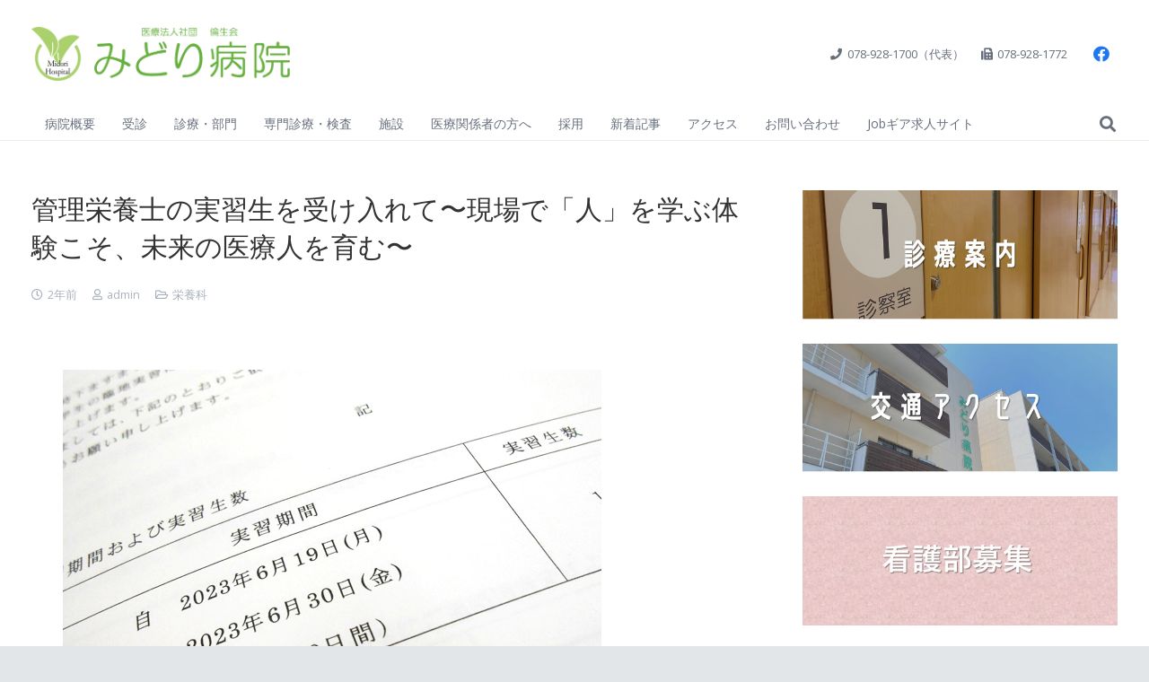

--- FILE ---
content_type: text/html; charset=UTF-8
request_url: https://midori-hp.or.jp/nutrition-blog/web20230913/
body_size: 31455
content:
<!DOCTYPE HTML>
<html lang="ja">
<head>
	<meta charset="UTF-8">
	<title>管理栄養士の実習生を受け入れて〜現場で「人」を学ぶ体験こそ、未来の医療人を育む〜 &#8211; みどり病院 | 神戸市、明石市、循環器、透析</title>
<meta name='robots' content='max-image-preview:large' />
	<style>img:is([sizes="auto" i], [sizes^="auto," i]) { contain-intrinsic-size: 3000px 1500px }</style>
	<link rel='dns-prefetch' href='//www.googletagmanager.com' />
<link rel='dns-prefetch' href='//fonts.googleapis.com' />
<link rel="alternate" type="application/rss+xml" title="みどり病院 | 神戸市、明石市、循環器、透析 &raquo; フィード" href="https://midori-hp.or.jp/feed/" />
<link rel="alternate" type="application/rss+xml" title="みどり病院 | 神戸市、明石市、循環器、透析 &raquo; コメントフィード" href="https://midori-hp.or.jp/comments/feed/" />
<link rel="canonical" href="https://midori-hp.or.jp/nutrition-blog/web20230913/" />
<meta name="viewport" content="width=device-width, initial-scale=1">
<meta name="theme-color" content="#f5f5f5">
<meta property="og:title" content="管理栄養士の実習生を受け入れて〜現場で「人」を学ぶ体験こそ、未来の医療人を育む〜 &#8211; みどり病院 | 神戸市、明石市、循環器、透析">
<meta property="og:url" content="https://midori-hp.or.jp/nutrition-blog/web20230913">
<meta property="og:locale" content="ja">
<meta property="og:site_name" content="みどり病院 | 神戸市、明石市、循環器、透析">
<meta property="og:type" content="article">
<meta property="og:image" content="https://midori-hp.or.jp/wp/wp-content/uploads/2023/09/web20230913_01.jpg" itemprop="image">
<script>
window._wpemojiSettings = {"baseUrl":"https:\/\/s.w.org\/images\/core\/emoji\/16.0.1\/72x72\/","ext":".png","svgUrl":"https:\/\/s.w.org\/images\/core\/emoji\/16.0.1\/svg\/","svgExt":".svg","source":{"concatemoji":"https:\/\/midori-hp.or.jp\/wp\/wp-includes\/js\/wp-emoji-release.min.js?ver=6.8.3"}};
/*! This file is auto-generated */
!function(s,n){var o,i,e;function c(e){try{var t={supportTests:e,timestamp:(new Date).valueOf()};sessionStorage.setItem(o,JSON.stringify(t))}catch(e){}}function p(e,t,n){e.clearRect(0,0,e.canvas.width,e.canvas.height),e.fillText(t,0,0);var t=new Uint32Array(e.getImageData(0,0,e.canvas.width,e.canvas.height).data),a=(e.clearRect(0,0,e.canvas.width,e.canvas.height),e.fillText(n,0,0),new Uint32Array(e.getImageData(0,0,e.canvas.width,e.canvas.height).data));return t.every(function(e,t){return e===a[t]})}function u(e,t){e.clearRect(0,0,e.canvas.width,e.canvas.height),e.fillText(t,0,0);for(var n=e.getImageData(16,16,1,1),a=0;a<n.data.length;a++)if(0!==n.data[a])return!1;return!0}function f(e,t,n,a){switch(t){case"flag":return n(e,"\ud83c\udff3\ufe0f\u200d\u26a7\ufe0f","\ud83c\udff3\ufe0f\u200b\u26a7\ufe0f")?!1:!n(e,"\ud83c\udde8\ud83c\uddf6","\ud83c\udde8\u200b\ud83c\uddf6")&&!n(e,"\ud83c\udff4\udb40\udc67\udb40\udc62\udb40\udc65\udb40\udc6e\udb40\udc67\udb40\udc7f","\ud83c\udff4\u200b\udb40\udc67\u200b\udb40\udc62\u200b\udb40\udc65\u200b\udb40\udc6e\u200b\udb40\udc67\u200b\udb40\udc7f");case"emoji":return!a(e,"\ud83e\udedf")}return!1}function g(e,t,n,a){var r="undefined"!=typeof WorkerGlobalScope&&self instanceof WorkerGlobalScope?new OffscreenCanvas(300,150):s.createElement("canvas"),o=r.getContext("2d",{willReadFrequently:!0}),i=(o.textBaseline="top",o.font="600 32px Arial",{});return e.forEach(function(e){i[e]=t(o,e,n,a)}),i}function t(e){var t=s.createElement("script");t.src=e,t.defer=!0,s.head.appendChild(t)}"undefined"!=typeof Promise&&(o="wpEmojiSettingsSupports",i=["flag","emoji"],n.supports={everything:!0,everythingExceptFlag:!0},e=new Promise(function(e){s.addEventListener("DOMContentLoaded",e,{once:!0})}),new Promise(function(t){var n=function(){try{var e=JSON.parse(sessionStorage.getItem(o));if("object"==typeof e&&"number"==typeof e.timestamp&&(new Date).valueOf()<e.timestamp+604800&&"object"==typeof e.supportTests)return e.supportTests}catch(e){}return null}();if(!n){if("undefined"!=typeof Worker&&"undefined"!=typeof OffscreenCanvas&&"undefined"!=typeof URL&&URL.createObjectURL&&"undefined"!=typeof Blob)try{var e="postMessage("+g.toString()+"("+[JSON.stringify(i),f.toString(),p.toString(),u.toString()].join(",")+"));",a=new Blob([e],{type:"text/javascript"}),r=new Worker(URL.createObjectURL(a),{name:"wpTestEmojiSupports"});return void(r.onmessage=function(e){c(n=e.data),r.terminate(),t(n)})}catch(e){}c(n=g(i,f,p,u))}t(n)}).then(function(e){for(var t in e)n.supports[t]=e[t],n.supports.everything=n.supports.everything&&n.supports[t],"flag"!==t&&(n.supports.everythingExceptFlag=n.supports.everythingExceptFlag&&n.supports[t]);n.supports.everythingExceptFlag=n.supports.everythingExceptFlag&&!n.supports.flag,n.DOMReady=!1,n.readyCallback=function(){n.DOMReady=!0}}).then(function(){return e}).then(function(){var e;n.supports.everything||(n.readyCallback(),(e=n.source||{}).concatemoji?t(e.concatemoji):e.wpemoji&&e.twemoji&&(t(e.twemoji),t(e.wpemoji)))}))}((window,document),window._wpemojiSettings);
</script>
<style id='wp-emoji-styles-inline-css'>

	img.wp-smiley, img.emoji {
		display: inline !important;
		border: none !important;
		box-shadow: none !important;
		height: 1em !important;
		width: 1em !important;
		margin: 0 0.07em !important;
		vertical-align: -0.1em !important;
		background: none !important;
		padding: 0 !important;
	}
</style>
<link rel='stylesheet' id='wp-block-library-css' href='https://midori-hp.or.jp/wp/wp-includes/css/dist/block-library/style.min.css?ver=6.8.3' media='all' />
<style id='classic-theme-styles-inline-css'>
/*! This file is auto-generated */
.wp-block-button__link{color:#fff;background-color:#32373c;border-radius:9999px;box-shadow:none;text-decoration:none;padding:calc(.667em + 2px) calc(1.333em + 2px);font-size:1.125em}.wp-block-file__button{background:#32373c;color:#fff;text-decoration:none}
</style>
<style id='global-styles-inline-css'>
:root{--wp--preset--aspect-ratio--square: 1;--wp--preset--aspect-ratio--4-3: 4/3;--wp--preset--aspect-ratio--3-4: 3/4;--wp--preset--aspect-ratio--3-2: 3/2;--wp--preset--aspect-ratio--2-3: 2/3;--wp--preset--aspect-ratio--16-9: 16/9;--wp--preset--aspect-ratio--9-16: 9/16;--wp--preset--color--black: #000000;--wp--preset--color--cyan-bluish-gray: #abb8c3;--wp--preset--color--white: #ffffff;--wp--preset--color--pale-pink: #f78da7;--wp--preset--color--vivid-red: #cf2e2e;--wp--preset--color--luminous-vivid-orange: #ff6900;--wp--preset--color--luminous-vivid-amber: #fcb900;--wp--preset--color--light-green-cyan: #7bdcb5;--wp--preset--color--vivid-green-cyan: #00d084;--wp--preset--color--pale-cyan-blue: #8ed1fc;--wp--preset--color--vivid-cyan-blue: #0693e3;--wp--preset--color--vivid-purple: #9b51e0;--wp--preset--gradient--vivid-cyan-blue-to-vivid-purple: linear-gradient(135deg,rgba(6,147,227,1) 0%,rgb(155,81,224) 100%);--wp--preset--gradient--light-green-cyan-to-vivid-green-cyan: linear-gradient(135deg,rgb(122,220,180) 0%,rgb(0,208,130) 100%);--wp--preset--gradient--luminous-vivid-amber-to-luminous-vivid-orange: linear-gradient(135deg,rgba(252,185,0,1) 0%,rgba(255,105,0,1) 100%);--wp--preset--gradient--luminous-vivid-orange-to-vivid-red: linear-gradient(135deg,rgba(255,105,0,1) 0%,rgb(207,46,46) 100%);--wp--preset--gradient--very-light-gray-to-cyan-bluish-gray: linear-gradient(135deg,rgb(238,238,238) 0%,rgb(169,184,195) 100%);--wp--preset--gradient--cool-to-warm-spectrum: linear-gradient(135deg,rgb(74,234,220) 0%,rgb(151,120,209) 20%,rgb(207,42,186) 40%,rgb(238,44,130) 60%,rgb(251,105,98) 80%,rgb(254,248,76) 100%);--wp--preset--gradient--blush-light-purple: linear-gradient(135deg,rgb(255,206,236) 0%,rgb(152,150,240) 100%);--wp--preset--gradient--blush-bordeaux: linear-gradient(135deg,rgb(254,205,165) 0%,rgb(254,45,45) 50%,rgb(107,0,62) 100%);--wp--preset--gradient--luminous-dusk: linear-gradient(135deg,rgb(255,203,112) 0%,rgb(199,81,192) 50%,rgb(65,88,208) 100%);--wp--preset--gradient--pale-ocean: linear-gradient(135deg,rgb(255,245,203) 0%,rgb(182,227,212) 50%,rgb(51,167,181) 100%);--wp--preset--gradient--electric-grass: linear-gradient(135deg,rgb(202,248,128) 0%,rgb(113,206,126) 100%);--wp--preset--gradient--midnight: linear-gradient(135deg,rgb(2,3,129) 0%,rgb(40,116,252) 100%);--wp--preset--font-size--small: 13px;--wp--preset--font-size--medium: 20px;--wp--preset--font-size--large: 36px;--wp--preset--font-size--x-large: 42px;--wp--preset--spacing--20: 0.44rem;--wp--preset--spacing--30: 0.67rem;--wp--preset--spacing--40: 1rem;--wp--preset--spacing--50: 1.5rem;--wp--preset--spacing--60: 2.25rem;--wp--preset--spacing--70: 3.38rem;--wp--preset--spacing--80: 5.06rem;--wp--preset--shadow--natural: 6px 6px 9px rgba(0, 0, 0, 0.2);--wp--preset--shadow--deep: 12px 12px 50px rgba(0, 0, 0, 0.4);--wp--preset--shadow--sharp: 6px 6px 0px rgba(0, 0, 0, 0.2);--wp--preset--shadow--outlined: 6px 6px 0px -3px rgba(255, 255, 255, 1), 6px 6px rgba(0, 0, 0, 1);--wp--preset--shadow--crisp: 6px 6px 0px rgba(0, 0, 0, 1);}:where(.is-layout-flex){gap: 0.5em;}:where(.is-layout-grid){gap: 0.5em;}body .is-layout-flex{display: flex;}.is-layout-flex{flex-wrap: wrap;align-items: center;}.is-layout-flex > :is(*, div){margin: 0;}body .is-layout-grid{display: grid;}.is-layout-grid > :is(*, div){margin: 0;}:where(.wp-block-columns.is-layout-flex){gap: 2em;}:where(.wp-block-columns.is-layout-grid){gap: 2em;}:where(.wp-block-post-template.is-layout-flex){gap: 1.25em;}:where(.wp-block-post-template.is-layout-grid){gap: 1.25em;}.has-black-color{color: var(--wp--preset--color--black) !important;}.has-cyan-bluish-gray-color{color: var(--wp--preset--color--cyan-bluish-gray) !important;}.has-white-color{color: var(--wp--preset--color--white) !important;}.has-pale-pink-color{color: var(--wp--preset--color--pale-pink) !important;}.has-vivid-red-color{color: var(--wp--preset--color--vivid-red) !important;}.has-luminous-vivid-orange-color{color: var(--wp--preset--color--luminous-vivid-orange) !important;}.has-luminous-vivid-amber-color{color: var(--wp--preset--color--luminous-vivid-amber) !important;}.has-light-green-cyan-color{color: var(--wp--preset--color--light-green-cyan) !important;}.has-vivid-green-cyan-color{color: var(--wp--preset--color--vivid-green-cyan) !important;}.has-pale-cyan-blue-color{color: var(--wp--preset--color--pale-cyan-blue) !important;}.has-vivid-cyan-blue-color{color: var(--wp--preset--color--vivid-cyan-blue) !important;}.has-vivid-purple-color{color: var(--wp--preset--color--vivid-purple) !important;}.has-black-background-color{background-color: var(--wp--preset--color--black) !important;}.has-cyan-bluish-gray-background-color{background-color: var(--wp--preset--color--cyan-bluish-gray) !important;}.has-white-background-color{background-color: var(--wp--preset--color--white) !important;}.has-pale-pink-background-color{background-color: var(--wp--preset--color--pale-pink) !important;}.has-vivid-red-background-color{background-color: var(--wp--preset--color--vivid-red) !important;}.has-luminous-vivid-orange-background-color{background-color: var(--wp--preset--color--luminous-vivid-orange) !important;}.has-luminous-vivid-amber-background-color{background-color: var(--wp--preset--color--luminous-vivid-amber) !important;}.has-light-green-cyan-background-color{background-color: var(--wp--preset--color--light-green-cyan) !important;}.has-vivid-green-cyan-background-color{background-color: var(--wp--preset--color--vivid-green-cyan) !important;}.has-pale-cyan-blue-background-color{background-color: var(--wp--preset--color--pale-cyan-blue) !important;}.has-vivid-cyan-blue-background-color{background-color: var(--wp--preset--color--vivid-cyan-blue) !important;}.has-vivid-purple-background-color{background-color: var(--wp--preset--color--vivid-purple) !important;}.has-black-border-color{border-color: var(--wp--preset--color--black) !important;}.has-cyan-bluish-gray-border-color{border-color: var(--wp--preset--color--cyan-bluish-gray) !important;}.has-white-border-color{border-color: var(--wp--preset--color--white) !important;}.has-pale-pink-border-color{border-color: var(--wp--preset--color--pale-pink) !important;}.has-vivid-red-border-color{border-color: var(--wp--preset--color--vivid-red) !important;}.has-luminous-vivid-orange-border-color{border-color: var(--wp--preset--color--luminous-vivid-orange) !important;}.has-luminous-vivid-amber-border-color{border-color: var(--wp--preset--color--luminous-vivid-amber) !important;}.has-light-green-cyan-border-color{border-color: var(--wp--preset--color--light-green-cyan) !important;}.has-vivid-green-cyan-border-color{border-color: var(--wp--preset--color--vivid-green-cyan) !important;}.has-pale-cyan-blue-border-color{border-color: var(--wp--preset--color--pale-cyan-blue) !important;}.has-vivid-cyan-blue-border-color{border-color: var(--wp--preset--color--vivid-cyan-blue) !important;}.has-vivid-purple-border-color{border-color: var(--wp--preset--color--vivid-purple) !important;}.has-vivid-cyan-blue-to-vivid-purple-gradient-background{background: var(--wp--preset--gradient--vivid-cyan-blue-to-vivid-purple) !important;}.has-light-green-cyan-to-vivid-green-cyan-gradient-background{background: var(--wp--preset--gradient--light-green-cyan-to-vivid-green-cyan) !important;}.has-luminous-vivid-amber-to-luminous-vivid-orange-gradient-background{background: var(--wp--preset--gradient--luminous-vivid-amber-to-luminous-vivid-orange) !important;}.has-luminous-vivid-orange-to-vivid-red-gradient-background{background: var(--wp--preset--gradient--luminous-vivid-orange-to-vivid-red) !important;}.has-very-light-gray-to-cyan-bluish-gray-gradient-background{background: var(--wp--preset--gradient--very-light-gray-to-cyan-bluish-gray) !important;}.has-cool-to-warm-spectrum-gradient-background{background: var(--wp--preset--gradient--cool-to-warm-spectrum) !important;}.has-blush-light-purple-gradient-background{background: var(--wp--preset--gradient--blush-light-purple) !important;}.has-blush-bordeaux-gradient-background{background: var(--wp--preset--gradient--blush-bordeaux) !important;}.has-luminous-dusk-gradient-background{background: var(--wp--preset--gradient--luminous-dusk) !important;}.has-pale-ocean-gradient-background{background: var(--wp--preset--gradient--pale-ocean) !important;}.has-electric-grass-gradient-background{background: var(--wp--preset--gradient--electric-grass) !important;}.has-midnight-gradient-background{background: var(--wp--preset--gradient--midnight) !important;}.has-small-font-size{font-size: var(--wp--preset--font-size--small) !important;}.has-medium-font-size{font-size: var(--wp--preset--font-size--medium) !important;}.has-large-font-size{font-size: var(--wp--preset--font-size--large) !important;}.has-x-large-font-size{font-size: var(--wp--preset--font-size--x-large) !important;}
:where(.wp-block-post-template.is-layout-flex){gap: 1.25em;}:where(.wp-block-post-template.is-layout-grid){gap: 1.25em;}
:where(.wp-block-columns.is-layout-flex){gap: 2em;}:where(.wp-block-columns.is-layout-grid){gap: 2em;}
:root :where(.wp-block-pullquote){font-size: 1.5em;line-height: 1.6;}
</style>
<link rel='stylesheet' id='dashicons-css' href='https://midori-hp.or.jp/wp/wp-includes/css/dashicons.min.css?ver=6.8.3' media='all' />
<link rel='stylesheet' id='admin-bar-css' href='https://midori-hp.or.jp/wp/wp-includes/css/admin-bar.min.css?ver=6.8.3' media='all' />
<style id='admin-bar-inline-css'>

    /* Hide CanvasJS credits for P404 charts specifically */
    #p404RedirectChart .canvasjs-chart-credit {
        display: none !important;
    }
    
    #p404RedirectChart canvas {
        border-radius: 6px;
    }

    .p404-redirect-adminbar-weekly-title {
        font-weight: bold;
        font-size: 14px;
        color: #fff;
        margin-bottom: 6px;
    }

    #wpadminbar #wp-admin-bar-p404_free_top_button .ab-icon:before {
        content: "\f103";
        color: #dc3545;
        top: 3px;
    }
    
    #wp-admin-bar-p404_free_top_button .ab-item {
        min-width: 80px !important;
        padding: 0px !important;
    }
    
    /* Ensure proper positioning and z-index for P404 dropdown */
    .p404-redirect-adminbar-dropdown-wrap { 
        min-width: 0; 
        padding: 0;
        position: static !important;
    }
    
    #wpadminbar #wp-admin-bar-p404_free_top_button_dropdown {
        position: static !important;
    }
    
    #wpadminbar #wp-admin-bar-p404_free_top_button_dropdown .ab-item {
        padding: 0 !important;
        margin: 0 !important;
    }
    
    .p404-redirect-dropdown-container {
        min-width: 340px;
        padding: 18px 18px 12px 18px;
        background: #23282d !important;
        color: #fff;
        border-radius: 12px;
        box-shadow: 0 8px 32px rgba(0,0,0,0.25);
        margin-top: 10px;
        position: relative !important;
        z-index: 999999 !important;
        display: block !important;
        border: 1px solid #444;
    }
    
    /* Ensure P404 dropdown appears on hover */
    #wpadminbar #wp-admin-bar-p404_free_top_button .p404-redirect-dropdown-container { 
        display: none !important;
    }
    
    #wpadminbar #wp-admin-bar-p404_free_top_button:hover .p404-redirect-dropdown-container { 
        display: block !important;
    }
    
    #wpadminbar #wp-admin-bar-p404_free_top_button:hover #wp-admin-bar-p404_free_top_button_dropdown .p404-redirect-dropdown-container {
        display: block !important;
    }
    
    .p404-redirect-card {
        background: #2c3338;
        border-radius: 8px;
        padding: 18px 18px 12px 18px;
        box-shadow: 0 2px 8px rgba(0,0,0,0.07);
        display: flex;
        flex-direction: column;
        align-items: flex-start;
        border: 1px solid #444;
    }
    
    .p404-redirect-btn {
        display: inline-block;
        background: #dc3545;
        color: #fff !important;
        font-weight: bold;
        padding: 5px 22px;
        border-radius: 8px;
        text-decoration: none;
        font-size: 17px;
        transition: background 0.2s, box-shadow 0.2s;
        margin-top: 8px;
        box-shadow: 0 2px 8px rgba(220,53,69,0.15);
        text-align: center;
        line-height: 1.6;
    }
    
    .p404-redirect-btn:hover {
        background: #c82333;
        color: #fff !important;
        box-shadow: 0 4px 16px rgba(220,53,69,0.25);
    }
    
    /* Prevent conflicts with other admin bar dropdowns */
    #wpadminbar .ab-top-menu > li:hover > .ab-item,
    #wpadminbar .ab-top-menu > li.hover > .ab-item {
        z-index: auto;
    }
    
    #wpadminbar #wp-admin-bar-p404_free_top_button:hover > .ab-item {
        z-index: 999998 !important;
    }
    
</style>
<link rel='stylesheet' id='contact-form-7-css' href='https://midori-hp.or.jp/wp/wp-content/plugins/contact-form-7/includes/css/styles.css?ver=6.1.4' media='all' />
<link rel='stylesheet' id='us-fonts-css' href='https://fonts.googleapis.com/css?family=Open+Sans%3A300%2C300italic%2C400%2C700%7CNoto+Sans%3A400%2C300%2C700&#038;display=swap&#038;ver=6.8.3' media='all' />
<link rel='stylesheet' id='tablepress-default-css' href='https://midori-hp.or.jp/wp/wp-content/tablepress-combined.min.css?ver=57' media='all' />
<link rel='stylesheet' id='tablepress-responsive-tables-css' href='https://midori-hp.or.jp/wp/wp-content/plugins/tablepress-responsive-tables/css/tablepress-responsive.min.css?ver=1.8' media='all' />
<link rel='stylesheet' id='us-style-css' href='https://midori-hp.or.jp/wp/wp-content/themes/Impreza/css/style.min.css?ver=8.40.1' media='all' />

<!-- Site Kit によって追加された Google タグ（gtag.js）スニペット -->
<!-- Google アナリティクス スニペット (Site Kit が追加) -->
<script src="https://www.googletagmanager.com/gtag/js?id=G-TNK4QZ1N1J" id="google_gtagjs-js" async></script>
<script id="google_gtagjs-js-after">
window.dataLayer = window.dataLayer || [];function gtag(){dataLayer.push(arguments);}
gtag("set","linker",{"domains":["midori-hp.or.jp"]});
gtag("js", new Date());
gtag("set", "developer_id.dZTNiMT", true);
gtag("config", "G-TNK4QZ1N1J");
</script>
<script></script><link rel="https://api.w.org/" href="https://midori-hp.or.jp/wp-json/" /><link rel="alternate" title="JSON" type="application/json" href="https://midori-hp.or.jp/wp-json/wp/v2/posts/25134" /><link rel="EditURI" type="application/rsd+xml" title="RSD" href="https://midori-hp.or.jp/wp/xmlrpc.php?rsd" />
<meta name="generator" content="WordPress 6.8.3" />
<link rel='shortlink' href='https://midori-hp.or.jp/?p=25134' />
<link rel="alternate" title="oEmbed (JSON)" type="application/json+oembed" href="https://midori-hp.or.jp/wp-json/oembed/1.0/embed?url=https%3A%2F%2Fmidori-hp.or.jp%2Fnutrition-blog%2Fweb20230913%2F" />
<link rel="alternate" title="oEmbed (XML)" type="text/xml+oembed" href="https://midori-hp.or.jp/wp-json/oembed/1.0/embed?url=https%3A%2F%2Fmidori-hp.or.jp%2Fnutrition-blog%2Fweb20230913%2F&#038;format=xml" />
<meta name="generator" content="Site Kit by Google 1.170.0" />		<script id="us_add_no_touch">
			if ( ! /Android|webOS|iPhone|iPad|iPod|BlackBerry|IEMobile|Opera Mini/i.test( navigator.userAgent ) ) {
				document.documentElement.classList.add( "no-touch" );
			}
		</script>
				<script id="us_color_scheme_switch_class">
			if ( document.cookie.includes( "us_color_scheme_switch_is_on=true" ) ) {
				document.documentElement.classList.add( "us-color-scheme-on" );
			}
		</script>
		<meta name="generator" content="Powered by WPBakery Page Builder - drag and drop page builder for WordPress."/>
<meta name="generator" content="Powered by Slider Revolution 6.7.38 - responsive, Mobile-Friendly Slider Plugin for WordPress with comfortable drag and drop interface." />
<link rel="icon" href="https://midori-hp.or.jp/wp/wp-content/uploads/2017/05/f501f45554374ca19bb49f5cc310d3bc-128x128.png" sizes="32x32" />
<link rel="icon" href="https://midori-hp.or.jp/wp/wp-content/uploads/2017/05/f501f45554374ca19bb49f5cc310d3bc.png" sizes="192x192" />
<link rel="apple-touch-icon" href="https://midori-hp.or.jp/wp/wp-content/uploads/2017/05/f501f45554374ca19bb49f5cc310d3bc.png" />
<meta name="msapplication-TileImage" content="https://midori-hp.or.jp/wp/wp-content/uploads/2017/05/f501f45554374ca19bb49f5cc310d3bc.png" />
<script>function setREVStartSize(e){
			//window.requestAnimationFrame(function() {
				window.RSIW = window.RSIW===undefined ? window.innerWidth : window.RSIW;
				window.RSIH = window.RSIH===undefined ? window.innerHeight : window.RSIH;
				try {
					var pw = document.getElementById(e.c).parentNode.offsetWidth,
						newh;
					pw = pw===0 || isNaN(pw) || (e.l=="fullwidth" || e.layout=="fullwidth") ? window.RSIW : pw;
					e.tabw = e.tabw===undefined ? 0 : parseInt(e.tabw);
					e.thumbw = e.thumbw===undefined ? 0 : parseInt(e.thumbw);
					e.tabh = e.tabh===undefined ? 0 : parseInt(e.tabh);
					e.thumbh = e.thumbh===undefined ? 0 : parseInt(e.thumbh);
					e.tabhide = e.tabhide===undefined ? 0 : parseInt(e.tabhide);
					e.thumbhide = e.thumbhide===undefined ? 0 : parseInt(e.thumbhide);
					e.mh = e.mh===undefined || e.mh=="" || e.mh==="auto" ? 0 : parseInt(e.mh,0);
					if(e.layout==="fullscreen" || e.l==="fullscreen")
						newh = Math.max(e.mh,window.RSIH);
					else{
						e.gw = Array.isArray(e.gw) ? e.gw : [e.gw];
						for (var i in e.rl) if (e.gw[i]===undefined || e.gw[i]===0) e.gw[i] = e.gw[i-1];
						e.gh = e.el===undefined || e.el==="" || (Array.isArray(e.el) && e.el.length==0)? e.gh : e.el;
						e.gh = Array.isArray(e.gh) ? e.gh : [e.gh];
						for (var i in e.rl) if (e.gh[i]===undefined || e.gh[i]===0) e.gh[i] = e.gh[i-1];
											
						var nl = new Array(e.rl.length),
							ix = 0,
							sl;
						e.tabw = e.tabhide>=pw ? 0 : e.tabw;
						e.thumbw = e.thumbhide>=pw ? 0 : e.thumbw;
						e.tabh = e.tabhide>=pw ? 0 : e.tabh;
						e.thumbh = e.thumbhide>=pw ? 0 : e.thumbh;
						for (var i in e.rl) nl[i] = e.rl[i]<window.RSIW ? 0 : e.rl[i];
						sl = nl[0];
						for (var i in nl) if (sl>nl[i] && nl[i]>0) { sl = nl[i]; ix=i;}
						var m = pw>(e.gw[ix]+e.tabw+e.thumbw) ? 1 : (pw-(e.tabw+e.thumbw)) / (e.gw[ix]);
						newh =  (e.gh[ix] * m) + (e.tabh + e.thumbh);
					}
					var el = document.getElementById(e.c);
					if (el!==null && el) el.style.height = newh+"px";
					el = document.getElementById(e.c+"_wrapper");
					if (el!==null && el) {
						el.style.height = newh+"px";
						el.style.display = "block";
					}
				} catch(e){
					console.log("Failure at Presize of Slider:" + e)
				}
			//});
		  };</script>
		<style id="wp-custom-css">
			/*hide recaptcha badge*/
.grecaptcha-badge { visibility: hidden; }
		</style>
		<noscript><style> .wpb_animate_when_almost_visible { opacity: 1; }</style></noscript>				<style type="text/css" id="c4wp-checkout-css">
					.woocommerce-checkout .c4wp_captcha_field {
						margin-bottom: 10px;
						margin-top: 15px;
						position: relative;
						display: inline-block;
					}
				</style>
								<style type="text/css" id="c4wp-v3-lp-form-css">
					.login #login, .login #lostpasswordform {
						min-width: 350px !important;
					}
					.wpforms-field-c4wp iframe {
						width: 100% !important;
					}
				</style>
							<style type="text/css" id="c4wp-v3-lp-form-css">
				.login #login, .login #lostpasswordform {
					min-width: 350px !important;
				}
				.wpforms-field-c4wp iframe {
					width: 100% !important;
				}
			</style>
					<style id="us-icon-fonts">@font-face{font-display:swap;font-style:normal;font-family:"fontawesome";font-weight:900;src:url("https://midori-hp.or.jp/wp/wp-content/themes/Impreza/fonts/fa-solid-900.woff2?ver=8.40.1") format("woff2")}.fas{font-family:"fontawesome";font-weight:900}@font-face{font-display:swap;font-style:normal;font-family:"fontawesome";font-weight:400;src:url("https://midori-hp.or.jp/wp/wp-content/themes/Impreza/fonts/fa-regular-400.woff2?ver=8.40.1") format("woff2")}.far{font-family:"fontawesome";font-weight:400}@font-face{font-display:swap;font-style:normal;font-family:"fontawesome";font-weight:300;src:url("https://midori-hp.or.jp/wp/wp-content/themes/Impreza/fonts/fa-light-300.woff2?ver=8.40.1") format("woff2")}.fal{font-family:"fontawesome";font-weight:300}@font-face{font-display:swap;font-style:normal;font-family:"Font Awesome 5 Duotone";font-weight:900;src:url("https://midori-hp.or.jp/wp/wp-content/themes/Impreza/fonts/fa-duotone-900.woff2?ver=8.40.1") format("woff2")}.fad{font-family:"Font Awesome 5 Duotone";font-weight:900}.fad{position:relative}.fad:before{position:absolute}.fad:after{opacity:0.4}@font-face{font-display:swap;font-style:normal;font-family:"Font Awesome 5 Brands";font-weight:400;src:url("https://midori-hp.or.jp/wp/wp-content/themes/Impreza/fonts/fa-brands-400.woff2?ver=8.40.1") format("woff2")}.fab{font-family:"Font Awesome 5 Brands";font-weight:400}@font-face{font-display:block;font-style:normal;font-family:"Material Icons";font-weight:400;src:url("https://midori-hp.or.jp/wp/wp-content/themes/Impreza/fonts/material-icons.woff2?ver=8.40.1") format("woff2")}.material-icons{font-family:"Material Icons";font-weight:400}</style>
				<style id="us-theme-options-css">:root{--color-header-middle-bg:#fff;--color-header-middle-bg-grad:#fff;--color-header-middle-text:#676f7c;--color-header-middle-text-hover:#aecf4c;--color-header-transparent-bg:transparent;--color-header-transparent-bg-grad:transparent;--color-header-transparent-text:#fff;--color-header-transparent-text-hover:#fff;--color-chrome-toolbar:#f5f5f5;--color-header-top-bg:#fff;--color-header-top-bg-grad:#fff;--color-header-top-text:#676f7c;--color-header-top-text-hover:#aecf4c;--color-header-top-transparent-bg:rgba(0,0,0,0.2);--color-header-top-transparent-bg-grad:rgba(0,0,0,0.2);--color-header-top-transparent-text:rgba(255,255,255,0.66);--color-header-top-transparent-text-hover:#fff;--color-content-bg:#fff;--color-content-bg-grad:#fff;--color-content-bg-alt:#f2f3f5;--color-content-bg-alt-grad:#f2f3f5;--color-content-border:#e8e9eb;--color-content-heading:#333333;--color-content-heading-grad:#333333;--color-content-text:#333;--color-content-link:#057570;--color-content-link-hover:#aecf4c;--color-content-primary:#057570;--color-content-primary-grad:#057570;--color-content-secondary:#aecf4c;--color-content-secondary-grad:#aecf4c;--color-content-faded:#aab2bd;--color-content-overlay:rgba(0,0,0,0.75);--color-content-overlay-grad:rgba(0,0,0,0.75);--color-alt-content-bg:#f2f3f5;--color-alt-content-bg-grad:#f2f3f5;--color-alt-content-bg-alt:#fff;--color-alt-content-bg-alt-grad:#fff;--color-alt-content-border:#d9dbde;--color-alt-content-heading:#333;--color-alt-content-heading-grad:#333;--color-alt-content-text:#676f7c;--color-alt-content-link:#aecf4c;--color-alt-content-link-hover:#0c87cd;--color-alt-content-primary:#aecf4c;--color-alt-content-primary-grad:#aecf4c;--color-alt-content-secondary:#0c87cd;--color-alt-content-secondary-grad:#0c87cd;--color-alt-content-faded:#aab2bd;--color-alt-content-overlay:#e95095;--color-alt-content-overlay-grad:linear-gradient(135deg,#e95095,rgba(233,80,149,0.75));--color-footer-bg:#222;--color-footer-bg-grad:#222;--color-footer-bg-alt:#eaeaea;--color-footer-bg-alt-grad:#eaeaea;--color-footer-border:#317500;--color-footer-text:#fff;--color-footer-link:#eaeef1;--color-footer-link-hover:#aecf4c;--color-subfooter-bg:#eaeaea;--color-subfooter-bg-grad:#eaeaea;--color-subfooter-bg-alt:#222;--color-subfooter-bg-alt-grad:#222;--color-subfooter-border:#317500;--color-subfooter-heading:#fff;--color-subfooter-heading-grad:#fff;--color-subfooter-text:#fffef7;--color-subfooter-link:#fffef7;--color-subfooter-link-hover:#aecf4c;--color-content-primary-faded:rgba(5,117,112,0.15);--box-shadow:0 5px 15px rgba(0,0,0,.15);--box-shadow-up:0 -5px 15px rgba(0,0,0,.15);--site-canvas-width:1240px;--site-content-width:1510px;--site-sidebar-width:29%;--text-block-margin-bottom:0rem;--focus-outline-width:2px}.has-content-primary-color{color:var(--color-content-primary)}.has-content-primary-background-color{background:var(--color-content-primary-grad)}.has-content-secondary-color{color:var(--color-content-secondary)}.has-content-secondary-background-color{background:var(--color-content-secondary-grad)}.has-content-heading-color{color:var(--color-content-heading)}.has-content-heading-background-color{background:var(--color-content-heading-grad)}.has-content-text-color{color:var(--color-content-text)}.has-content-text-background-color{background:var(--color-content-text-grad)}.has-content-faded-color{color:var(--color-content-faded)}.has-content-faded-background-color{background:var(--color-content-faded-grad)}.has-content-border-color{color:var(--color-content-border)}.has-content-border-background-color{background:var(--color-content-border-grad)}.has-content-bg-alt-color{color:var(--color-content-bg-alt)}.has-content-bg-alt-background-color{background:var(--color-content-bg-alt-grad)}.has-content-bg-color{color:var(--color-content-bg)}.has-content-bg-background-color{background:var(--color-content-bg-grad)}:root{--font-family:"Open Sans";--font-size:14px;--line-height:24px;--font-weight:400;--bold-font-weight:700;--h1-font-family:"Noto Sans";--h1-font-size:30px;--h1-line-height:1.4;--h1-font-weight:300;--h1-bold-font-weight:700;--h1-text-transform:none;--h1-font-style:normal;--h1-letter-spacing:0;--h1-margin-bottom:1.5rem;--h2-font-family:var(--h1-font-family);--h2-font-size:26px;--h2-line-height:1.4;--h2-font-weight:var(--h1-font-weight);--h2-bold-font-weight:var(--h1-bold-font-weight);--h2-text-transform:var(--h1-text-transform);--h2-font-style:var(--h1-font-style);--h2-letter-spacing:0;--h2-margin-bottom:1.5rem;--h3-font-family:var(--h1-font-family);--h3-font-size:22px;--h3-line-height:1.4;--h3-font-weight:var(--h1-font-weight);--h3-bold-font-weight:var(--h1-bold-font-weight);--h3-text-transform:var(--h1-text-transform);--h3-font-style:var(--h1-font-style);--h3-letter-spacing:0;--h3-margin-bottom:1.5rem;--h4-font-family:var(--h1-font-family);--h4-font-size:20px;--h4-line-height:1.4;--h4-font-weight:var(--h1-font-weight);--h4-bold-font-weight:var(--h1-bold-font-weight);--h4-text-transform:var(--h1-text-transform);--h4-font-style:var(--h1-font-style);--h4-letter-spacing:0;--h4-margin-bottom:1.5rem;--h5-font-family:var(--h1-font-family);--h5-font-size:18px;--h5-line-height:1.4;--h5-font-weight:var(--h1-font-weight);--h5-bold-font-weight:var(--h1-bold-font-weight);--h5-text-transform:var(--h1-text-transform);--h5-font-style:var(--h1-font-style);--h5-letter-spacing:0;--h5-margin-bottom:1.5rem;--h6-font-family:var(--h1-font-family);--h6-font-size:16px;--h6-line-height:1.4;--h6-font-weight:var(--h1-font-weight);--h6-bold-font-weight:var(--h1-bold-font-weight);--h6-text-transform:var(--h1-text-transform);--h6-font-style:var(--h1-font-style);--h6-letter-spacing:0;--h6-margin-bottom:1.5rem}@media (max-width:600px){:root{--font-size:12px;--line-height:20px}}h1{font-family:var(--h1-font-family,inherit);font-weight:var(--h1-font-weight,inherit);font-size:var(--h1-font-size,inherit);font-style:var(--h1-font-style,inherit);line-height:var(--h1-line-height,1.4);letter-spacing:var(--h1-letter-spacing,inherit);text-transform:var(--h1-text-transform,inherit);margin-bottom:var(--h1-margin-bottom,1.5rem)}h1>strong{font-weight:var(--h1-bold-font-weight,bold)}h2{font-family:var(--h2-font-family,inherit);font-weight:var(--h2-font-weight,inherit);font-size:var(--h2-font-size,inherit);font-style:var(--h2-font-style,inherit);line-height:var(--h2-line-height,1.4);letter-spacing:var(--h2-letter-spacing,inherit);text-transform:var(--h2-text-transform,inherit);margin-bottom:var(--h2-margin-bottom,1.5rem)}h2>strong{font-weight:var(--h2-bold-font-weight,bold)}h3{font-family:var(--h3-font-family,inherit);font-weight:var(--h3-font-weight,inherit);font-size:var(--h3-font-size,inherit);font-style:var(--h3-font-style,inherit);line-height:var(--h3-line-height,1.4);letter-spacing:var(--h3-letter-spacing,inherit);text-transform:var(--h3-text-transform,inherit);margin-bottom:var(--h3-margin-bottom,1.5rem)}h3>strong{font-weight:var(--h3-bold-font-weight,bold)}h4{font-family:var(--h4-font-family,inherit);font-weight:var(--h4-font-weight,inherit);font-size:var(--h4-font-size,inherit);font-style:var(--h4-font-style,inherit);line-height:var(--h4-line-height,1.4);letter-spacing:var(--h4-letter-spacing,inherit);text-transform:var(--h4-text-transform,inherit);margin-bottom:var(--h4-margin-bottom,1.5rem)}h4>strong{font-weight:var(--h4-bold-font-weight,bold)}h5{font-family:var(--h5-font-family,inherit);font-weight:var(--h5-font-weight,inherit);font-size:var(--h5-font-size,inherit);font-style:var(--h5-font-style,inherit);line-height:var(--h5-line-height,1.4);letter-spacing:var(--h5-letter-spacing,inherit);text-transform:var(--h5-text-transform,inherit);margin-bottom:var(--h5-margin-bottom,1.5rem)}h5>strong{font-weight:var(--h5-bold-font-weight,bold)}h6{font-family:var(--h6-font-family,inherit);font-weight:var(--h6-font-weight,inherit);font-size:var(--h6-font-size,inherit);font-style:var(--h6-font-style,inherit);line-height:var(--h6-line-height,1.4);letter-spacing:var(--h6-letter-spacing,inherit);text-transform:var(--h6-text-transform,inherit);margin-bottom:var(--h6-margin-bottom,1.5rem)}h6>strong{font-weight:var(--h6-bold-font-weight,bold)}body{background:#e3e6e8}@media (max-width:1580px){.l-main .aligncenter{max-width:calc(100vw - 5rem)}}@media (min-width:1281px){body.usb_preview .hide_on_default{opacity:0.25!important}.vc_hidden-lg,body:not(.usb_preview) .hide_on_default{display:none!important}.default_align_left{text-align:left;justify-content:flex-start}.default_align_right{text-align:right;justify-content:flex-end}.default_align_center{text-align:center;justify-content:center}.w-hwrapper.default_align_center>*{margin-left:calc( var(--hwrapper-gap,1.2rem) / 2 );margin-right:calc( var(--hwrapper-gap,1.2rem) / 2 )}.default_align_justify{justify-content:space-between}.w-hwrapper>.default_align_justify,.default_align_justify>.w-btn{width:100%}*:not(.w-hwrapper)>.w-btn-wrapper:not([class*="default_align_none"]):not(.align_none){display:block;margin-inline-end:0}}@media (min-width:1025px) and (max-width:1280px){body.usb_preview .hide_on_laptops{opacity:0.25!important}.vc_hidden-md,body:not(.usb_preview) .hide_on_laptops{display:none!important}.laptops_align_left{text-align:left;justify-content:flex-start}.laptops_align_right{text-align:right;justify-content:flex-end}.laptops_align_center{text-align:center;justify-content:center}.w-hwrapper.laptops_align_center>*{margin-left:calc( var(--hwrapper-gap,1.2rem) / 2 );margin-right:calc( var(--hwrapper-gap,1.2rem) / 2 )}.laptops_align_justify{justify-content:space-between}.w-hwrapper>.laptops_align_justify,.laptops_align_justify>.w-btn{width:100%}*:not(.w-hwrapper)>.w-btn-wrapper:not([class*="laptops_align_none"]):not(.align_none){display:block;margin-inline-end:0}.g-cols.via_grid[style*="--laptops-columns-gap"]{gap:var(--laptops-columns-gap,3rem)}}@media (min-width:601px) and (max-width:1024px){body.usb_preview .hide_on_tablets{opacity:0.25!important}.vc_hidden-sm,body:not(.usb_preview) .hide_on_tablets{display:none!important}.tablets_align_left{text-align:left;justify-content:flex-start}.tablets_align_right{text-align:right;justify-content:flex-end}.tablets_align_center{text-align:center;justify-content:center}.w-hwrapper.tablets_align_center>*{margin-left:calc( var(--hwrapper-gap,1.2rem) / 2 );margin-right:calc( var(--hwrapper-gap,1.2rem) / 2 )}.tablets_align_justify{justify-content:space-between}.w-hwrapper>.tablets_align_justify,.tablets_align_justify>.w-btn{width:100%}*:not(.w-hwrapper)>.w-btn-wrapper:not([class*="tablets_align_none"]):not(.align_none){display:block;margin-inline-end:0}.g-cols.via_grid[style*="--tablets-columns-gap"]{gap:var(--tablets-columns-gap,3rem)}}@media (max-width:600px){body.usb_preview .hide_on_mobiles{opacity:0.25!important}.vc_hidden-xs,body:not(.usb_preview) .hide_on_mobiles{display:none!important}.mobiles_align_left{text-align:left;justify-content:flex-start}.mobiles_align_right{text-align:right;justify-content:flex-end}.mobiles_align_center{text-align:center;justify-content:center}.w-hwrapper.mobiles_align_center>*{margin-left:calc( var(--hwrapper-gap,1.2rem) / 2 );margin-right:calc( var(--hwrapper-gap,1.2rem) / 2 )}.mobiles_align_justify{justify-content:space-between}.w-hwrapper>.mobiles_align_justify,.mobiles_align_justify>.w-btn{width:100%}.w-hwrapper.stack_on_mobiles{display:block}.w-hwrapper.stack_on_mobiles>:not(script){display:block;margin:0 0 var(--hwrapper-gap,1.2rem)}.w-hwrapper.stack_on_mobiles>:last-child{margin-bottom:0}*:not(.w-hwrapper)>.w-btn-wrapper:not([class*="mobiles_align_none"]):not(.align_none){display:block;margin-inline-end:0}.g-cols.via_grid[style*="--mobiles-columns-gap"]{gap:var(--mobiles-columns-gap,1.5rem)}}@media (max-width:600px){.g-cols.type_default>div[class*="vc_col-xs-"]{margin-top:1rem;margin-bottom:1rem}.g-cols>div:not([class*="vc_col-xs-"]){width:100%;margin:0 0 1.5rem}.g-cols.reversed>div:last-of-type{order:-1}.g-cols.type_boxes>div,.g-cols.reversed>div:first-child,.g-cols:not(.reversed)>div:last-child,.g-cols>div.has_bg_color{margin-bottom:0}.vc_col-xs-1{width:8.3333%}.vc_col-xs-2{width:16.6666%}.vc_col-xs-1\/5{width:20%}.vc_col-xs-3{width:25%}.vc_col-xs-4{width:33.3333%}.vc_col-xs-2\/5{width:40%}.vc_col-xs-5{width:41.6666%}.vc_col-xs-6{width:50%}.vc_col-xs-7{width:58.3333%}.vc_col-xs-3\/5{width:60%}.vc_col-xs-8{width:66.6666%}.vc_col-xs-9{width:75%}.vc_col-xs-4\/5{width:80%}.vc_col-xs-10{width:83.3333%}.vc_col-xs-11{width:91.6666%}.vc_col-xs-12{width:100%}.vc_col-xs-offset-0{margin-left:0}.vc_col-xs-offset-1{margin-left:8.3333%}.vc_col-xs-offset-2{margin-left:16.6666%}.vc_col-xs-offset-1\/5{margin-left:20%}.vc_col-xs-offset-3{margin-left:25%}.vc_col-xs-offset-4{margin-left:33.3333%}.vc_col-xs-offset-2\/5{margin-left:40%}.vc_col-xs-offset-5{margin-left:41.6666%}.vc_col-xs-offset-6{margin-left:50%}.vc_col-xs-offset-7{margin-left:58.3333%}.vc_col-xs-offset-3\/5{margin-left:60%}.vc_col-xs-offset-8{margin-left:66.6666%}.vc_col-xs-offset-9{margin-left:75%}.vc_col-xs-offset-4\/5{margin-left:80%}.vc_col-xs-offset-10{margin-left:83.3333%}.vc_col-xs-offset-11{margin-left:91.6666%}.vc_col-xs-offset-12{margin-left:100%}}@media (min-width:601px){.vc_col-sm-1{width:8.3333%}.vc_col-sm-2{width:16.6666%}.vc_col-sm-1\/5{width:20%}.vc_col-sm-3{width:25%}.vc_col-sm-4{width:33.3333%}.vc_col-sm-2\/5{width:40%}.vc_col-sm-5{width:41.6666%}.vc_col-sm-6{width:50%}.vc_col-sm-7{width:58.3333%}.vc_col-sm-3\/5{width:60%}.vc_col-sm-8{width:66.6666%}.vc_col-sm-9{width:75%}.vc_col-sm-4\/5{width:80%}.vc_col-sm-10{width:83.3333%}.vc_col-sm-11{width:91.6666%}.vc_col-sm-12{width:100%}.vc_col-sm-offset-0{margin-left:0}.vc_col-sm-offset-1{margin-left:8.3333%}.vc_col-sm-offset-2{margin-left:16.6666%}.vc_col-sm-offset-1\/5{margin-left:20%}.vc_col-sm-offset-3{margin-left:25%}.vc_col-sm-offset-4{margin-left:33.3333%}.vc_col-sm-offset-2\/5{margin-left:40%}.vc_col-sm-offset-5{margin-left:41.6666%}.vc_col-sm-offset-6{margin-left:50%}.vc_col-sm-offset-7{margin-left:58.3333%}.vc_col-sm-offset-3\/5{margin-left:60%}.vc_col-sm-offset-8{margin-left:66.6666%}.vc_col-sm-offset-9{margin-left:75%}.vc_col-sm-offset-4\/5{margin-left:80%}.vc_col-sm-offset-10{margin-left:83.3333%}.vc_col-sm-offset-11{margin-left:91.6666%}.vc_col-sm-offset-12{margin-left:100%}}@media (min-width:1025px){.vc_col-md-1{width:8.3333%}.vc_col-md-2{width:16.6666%}.vc_col-md-1\/5{width:20%}.vc_col-md-3{width:25%}.vc_col-md-4{width:33.3333%}.vc_col-md-2\/5{width:40%}.vc_col-md-5{width:41.6666%}.vc_col-md-6{width:50%}.vc_col-md-7{width:58.3333%}.vc_col-md-3\/5{width:60%}.vc_col-md-8{width:66.6666%}.vc_col-md-9{width:75%}.vc_col-md-4\/5{width:80%}.vc_col-md-10{width:83.3333%}.vc_col-md-11{width:91.6666%}.vc_col-md-12{width:100%}.vc_col-md-offset-0{margin-left:0}.vc_col-md-offset-1{margin-left:8.3333%}.vc_col-md-offset-2{margin-left:16.6666%}.vc_col-md-offset-1\/5{margin-left:20%}.vc_col-md-offset-3{margin-left:25%}.vc_col-md-offset-4{margin-left:33.3333%}.vc_col-md-offset-2\/5{margin-left:40%}.vc_col-md-offset-5{margin-left:41.6666%}.vc_col-md-offset-6{margin-left:50%}.vc_col-md-offset-7{margin-left:58.3333%}.vc_col-md-offset-3\/5{margin-left:60%}.vc_col-md-offset-8{margin-left:66.6666%}.vc_col-md-offset-9{margin-left:75%}.vc_col-md-offset-4\/5{margin-left:80%}.vc_col-md-offset-10{margin-left:83.3333%}.vc_col-md-offset-11{margin-left:91.6666%}.vc_col-md-offset-12{margin-left:100%}}@media (min-width:1281px){.vc_col-lg-1{width:8.3333%}.vc_col-lg-2{width:16.6666%}.vc_col-lg-1\/5{width:20%}.vc_col-lg-3{width:25%}.vc_col-lg-4{width:33.3333%}.vc_col-lg-2\/5{width:40%}.vc_col-lg-5{width:41.6666%}.vc_col-lg-6{width:50%}.vc_col-lg-7{width:58.3333%}.vc_col-lg-3\/5{width:60%}.vc_col-lg-8{width:66.6666%}.vc_col-lg-9{width:75%}.vc_col-lg-4\/5{width:80%}.vc_col-lg-10{width:83.3333%}.vc_col-lg-11{width:91.6666%}.vc_col-lg-12{width:100%}.vc_col-lg-offset-0{margin-left:0}.vc_col-lg-offset-1{margin-left:8.3333%}.vc_col-lg-offset-2{margin-left:16.6666%}.vc_col-lg-offset-1\/5{margin-left:20%}.vc_col-lg-offset-3{margin-left:25%}.vc_col-lg-offset-4{margin-left:33.3333%}.vc_col-lg-offset-2\/5{margin-left:40%}.vc_col-lg-offset-5{margin-left:41.6666%}.vc_col-lg-offset-6{margin-left:50%}.vc_col-lg-offset-7{margin-left:58.3333%}.vc_col-lg-offset-3\/5{margin-left:60%}.vc_col-lg-offset-8{margin-left:66.6666%}.vc_col-lg-offset-9{margin-left:75%}.vc_col-lg-offset-4\/5{margin-left:80%}.vc_col-lg-offset-10{margin-left:83.3333%}.vc_col-lg-offset-11{margin-left:91.6666%}.vc_col-lg-offset-12{margin-left:100%}}@media (min-width:601px) and (max-width:1024px){.g-cols.via_flex.type_default>div[class*="vc_col-md-"],.g-cols.via_flex.type_default>div[class*="vc_col-lg-"]{margin-top:1rem;margin-bottom:1rem}}@media (min-width:1025px) and (max-width:1280px){.g-cols.via_flex.type_default>div[class*="vc_col-lg-"]{margin-top:1rem;margin-bottom:1rem}}div[class|="vc_col"].stretched{container-type:inline-size}@container (width >= calc(100cqw - 2rem)) and (min-width:calc(768px - 2rem)){.g-cols.via_flex.type_default>div[class|="vc_col"].stretched>.vc_column-inner{margin:-1rem}}@media (max-width:767px){.l-canvas{overflow:hidden}.g-cols.stacking_default.reversed>div:last-of-type{order:-1}.g-cols.stacking_default.via_flex>div:not([class*="vc_col-xs"]){width:100%;margin:0 0 1.5rem}.g-cols.stacking_default.via_grid.mobiles-cols_1{grid-template-columns:100%}.g-cols.stacking_default.via_flex.type_boxes>div,.g-cols.stacking_default.via_flex.reversed>div:first-child,.g-cols.stacking_default.via_flex:not(.reversed)>div:last-child,.g-cols.stacking_default.via_flex>div.has_bg_color{margin-bottom:0}.g-cols.stacking_default.via_flex.type_default>.wpb_column.stretched{margin-left:-1rem;margin-right:-1rem}.g-cols.stacking_default.via_grid.mobiles-cols_1>.wpb_column.stretched,.g-cols.stacking_default.via_flex.type_boxes>.wpb_column.stretched{margin-left:var(--margin-inline-stretch);margin-right:var(--margin-inline-stretch)}.vc_column-inner.type_sticky>.wpb_wrapper,.vc_column_container.type_sticky>.vc_column-inner{top:0!important}}@media (min-width:768px){body:not(.rtl) .l-section.for_sidebar.at_left>div>.l-sidebar,.rtl .l-section.for_sidebar.at_right>div>.l-sidebar{order:-1}.vc_column_container.type_sticky>.vc_column-inner,.vc_column-inner.type_sticky>.wpb_wrapper{position:-webkit-sticky;position:sticky}.l-section.type_sticky{position:-webkit-sticky;position:sticky;top:0;z-index:21;transition:top 0.3s cubic-bezier(.78,.13,.15,.86) 0.1s}.header_hor .l-header.post_fixed.sticky_auto_hide{z-index:22}.admin-bar .l-section.type_sticky{top:32px}.l-section.type_sticky>.l-section-h{transition:padding-top 0.3s}.header_hor .l-header.pos_fixed:not(.down)~.l-main .l-section.type_sticky:not(:first-of-type){top:var(--header-sticky-height)}.admin-bar.header_hor .l-header.pos_fixed:not(.down)~.l-main .l-section.type_sticky:not(:first-of-type){top:calc( var(--header-sticky-height) + 32px )}.header_hor .l-header.pos_fixed.sticky:not(.down)~.l-main .l-section.type_sticky:first-of-type>.l-section-h{padding-top:var(--header-sticky-height)}.header_hor.headerinpos_bottom .l-header.pos_fixed.sticky:not(.down)~.l-main .l-section.type_sticky:first-of-type>.l-section-h{padding-bottom:var(--header-sticky-height)!important}}@media (max-width:600px){.w-form-row.for_submit[style*=btn-size-mobiles] .w-btn{font-size:var(--btn-size-mobiles)!important}}:focus-visible,input[type=checkbox]:focus-visible + i,input[type=checkbox]:focus-visible~.w-color-switch-box,.w-nav-arrow:focus-visible::before,.woocommerce-mini-cart-item:has(:focus-visible),.w-filter-item-value.w-btn:has(:focus-visible){outline-width:var(--focus-outline-width,2px );outline-style:solid;outline-offset:2px;outline-color:var(--color-content-primary)}.w-toplink,.w-header-show{background:rgba(0,0,0,0.3)}.no-touch .w-toplink.active:hover,.no-touch .w-header-show:hover{background:var(--color-content-primary-grad)}button[type=submit]:not(.w-btn),input[type=submit]:not(.w-btn),.us-nav-style_1>*,.navstyle_1>.owl-nav button,.us-btn-style_1{font-family:var(--font-family);font-style:normal;text-transform:uppercase;font-size:14px;line-height:1.2!important;font-weight:700;letter-spacing:0em;padding:0.8em 1.8em;transition-duration:.3s;border-radius:0.3em;transition-timing-function:ease;--btn-height:calc(1.2em + 2 * 0.8em);background:#057570;border-color:transparent;border-image:none;color:#ffffff!important;box-shadow:0 0em 0em 0 rgba(0,0,0,0.2)}button[type=submit]:not(.w-btn):before,input[type=submit]:not(.w-btn),.us-nav-style_1>*:before,.navstyle_1>.owl-nav button:before,.us-btn-style_1:before{border-width:2px}.no-touch button[type=submit]:not(.w-btn):hover,.no-touch input[type=submit]:not(.w-btn):hover,.w-filter-item-value.us-btn-style_1:has(input:checked),.us-nav-style_1>span.current,.no-touch .us-nav-style_1>a:hover,.no-touch .navstyle_1>.owl-nav button:hover,.no-touch .us-btn-style_1:hover{background:#aecf4c;border-color:transparent;border-image:none;color:#ffffff!important;box-shadow:0 0em 0em 0 rgba(0,0,0,0.2)}.us-btn-style_1{overflow:hidden;position:relative;-webkit-transform:translateZ(0)}.us-btn-style_1>*{position:relative;z-index:1}.no-touch .us-btn-style_1:hover{background:#057570}.us-btn-style_1::after{content:"";position:absolute;transition-duration:inherit;transition-timing-function:inherit;top:0;left:0;right:0;height:0;border-radius:inherit;transition-property:height;background:#aecf4c}.w-filter-item-value.us-btn-style_1:has(input:checked)::after,.no-touch .us-btn-style_1:hover::after{height:100%}.us-nav-style_3>*,.navstyle_3>.owl-nav button,.us-btn-style_3{font-family:var(--font-family);font-style:normal;text-transform:uppercase;font-size:14px;line-height:1.20!important;font-weight:700;letter-spacing:0em;padding:0.8em 1.8em;transition-duration:.3s;border-radius:0.3em;transition-timing-function:ease;--btn-height:calc(1.20em + 2 * 0.8em);background:#057570;border-color:#ffffff;border-image:none;color:#ffffff!important;box-shadow:0 0em 0em 0 rgba(0,0,0,0.2)}.us-nav-style_3>*:before,.navstyle_3>.owl-nav button:before,.us-btn-style_3:before{border-width:2px}.w-filter-item-value.us-btn-style_3:has(input:checked),.us-nav-style_3>span.current,.no-touch .us-nav-style_3>a:hover,.no-touch .navstyle_3>.owl-nav button:hover,.no-touch .us-btn-style_3:hover{background:#ffffff;border-color:transparent;border-image:none;color:#333333!important;box-shadow:0 0em 0em 0 rgba(0,0,0,0.2)}.us-btn-style_3{overflow:hidden;position:relative;-webkit-transform:translateZ(0)}.us-btn-style_3>*{position:relative;z-index:1}.no-touch .us-btn-style_3:hover{background:#057570}.us-btn-style_3::after{content:"";position:absolute;transition-duration:inherit;transition-timing-function:inherit;top:0;left:0;right:0;height:0;border-radius:inherit;transition-property:height;background:#ffffff}.w-filter-item-value.us-btn-style_3:has(input:checked)::after,.no-touch .us-btn-style_3:hover::after{height:100%}.us-nav-style_2>*,.navstyle_2>.owl-nav button,.us-btn-style_2{font-family:var(--font-family);font-style:normal;text-transform:uppercase;font-size:14px;line-height:1.2!important;font-weight:700;letter-spacing:0em;padding:0.8em 1.8em;transition-duration:.3s;border-radius:0.3em;transition-timing-function:ease;--btn-height:calc(1.2em + 2 * 0.8em);background:#e8e9eb;border-color:transparent;border-image:none;color:#333333!important;box-shadow:0 0em 0em 0 rgba(0,0,0,0.2)}.us-nav-style_2>*:before,.navstyle_2>.owl-nav button:before,.us-btn-style_2:before{border-width:2px}.w-filter-item-value.us-btn-style_2:has(input:checked),.us-nav-style_2>span.current,.no-touch .us-nav-style_2>a:hover,.no-touch .navstyle_2>.owl-nav button:hover,.no-touch .us-btn-style_2:hover{background:rgba(0,0,0,0.05);border-color:transparent;border-image:none;color:#333333!important;box-shadow:0 0em 0em 0 rgba(0,0,0,0.2)}.us-btn-style_2{overflow:hidden;position:relative;-webkit-transform:translateZ(0)}.us-btn-style_2>*{position:relative;z-index:1}.no-touch .us-btn-style_2:hover{background:#e8e9eb}.us-btn-style_2::after{content:"";position:absolute;transition-duration:inherit;transition-timing-function:inherit;top:0;left:0;right:0;height:0;border-radius:inherit;transition-property:height;background:rgba(0,0,0,0.05)}.w-filter-item-value.us-btn-style_2:has(input:checked)::after,.no-touch .us-btn-style_2:hover::after{height:100%}.us-nav-style_4>*,.navstyle_4>.owl-nav button,.us-btn-style_4{font-family:var(--font-family);font-style:normal;text-transform:uppercase;font-size:14px;line-height:1.20!important;font-weight:700;letter-spacing:0em;padding:0.8em 1.8em;transition-duration:.3s;border-radius:0.3em;transition-timing-function:ease;--btn-height:calc(1.20em + 2 * 0.8em);background:#ffffff;border-color:#f2f3f5;border-image:none;color:#333333!important;box-shadow:0 0em 0em 0 rgba(0,0,0,0.2)}.us-nav-style_4>*:before,.navstyle_4>.owl-nav button:before,.us-btn-style_4:before{border-width:2px}.w-filter-item-value.us-btn-style_4:has(input:checked),.us-nav-style_4>span.current,.no-touch .us-nav-style_4>a:hover,.no-touch .navstyle_4>.owl-nav button:hover,.no-touch .us-btn-style_4:hover{background:#e8e9eb;border-color:#ffffff;border-image:none;color:#333333!important;box-shadow:0 0em 0em 0 rgba(0,0,0,0.2)}.us-btn-style_4{overflow:hidden;position:relative;-webkit-transform:translateZ(0)}.us-btn-style_4>*{position:relative;z-index:1}.no-touch .us-btn-style_4:hover{background:#ffffff}.us-btn-style_4::after{content:"";position:absolute;transition-duration:inherit;transition-timing-function:inherit;top:0;left:0;right:0;height:0;border-radius:inherit;transition-property:height;background:#e8e9eb}.w-filter-item-value.us-btn-style_4:has(input:checked)::after,.no-touch .us-btn-style_4:hover::after{height:100%}:root{--inputs-font-family:inherit;--inputs-font-size:1rem;--inputs-font-weight:400;--inputs-letter-spacing:0em;--inputs-text-transform:none;--inputs-height:2.8rem;--inputs-padding:0.8rem;--inputs-checkbox-size:1.5em;--inputs-border-width:0px;--inputs-border-radius:0.3rem;--inputs-background:var(--color-content-bg-alt);--inputs-border-color:var(--color-content-border);--inputs-text-color:var(--color-content-text);--inputs-box-shadow:0px 1px 0px 0px rgba(0,0,0,0.08) inset;--inputs-focus-background:var(--color-content-bg-alt);--inputs-focus-border-color:var(--color-content-border);--inputs-focus-text-color:var(--color-content-text);--inputs-focus-box-shadow:0px 0px 0px 2px var(--color-content-primary)}.color_alternate input:not([type=submit]),.color_alternate textarea,.color_alternate select,.color_alternate .move_label .w-form-row-label{background:var(--color-alt-content-bg-alt-grad)}.color_footer-top input:not([type=submit]),.color_footer-top textarea,.color_footer-top select,.color_footer-top .w-form-row.move_label .w-form-row-label{background:var(--color-subfooter-bg-alt-grad)}.color_footer-bottom input:not([type=submit]),.color_footer-bottom textarea,.color_footer-bottom select,.color_footer-bottom .w-form-row.move_label .w-form-row-label{background:var(--color-footer-bg-alt-grad)}.color_alternate input:not([type=submit]),.color_alternate textarea,.color_alternate select{border-color:var(--color-alt-content-border)}.color_footer-top input:not([type=submit]),.color_footer-top textarea,.color_footer-top select{border-color:var(--color-subfooter-border)}.color_footer-bottom input:not([type=submit]),.color_footer-bottom textarea,.color_footer-bottom select{border-color:var(--color-footer-border)}.color_alternate input:not([type=submit]),.color_alternate textarea,.color_alternate select,.color_alternate .w-form-row-field>i,.color_alternate .w-form-row-field:after,.color_alternate .widget_search form:after,.color_footer-top input:not([type=submit]),.color_footer-top textarea,.color_footer-top select,.color_footer-top .w-form-row-field>i,.color_footer-top .w-form-row-field:after,.color_footer-top .widget_search form:after,.color_footer-bottom input:not([type=submit]),.color_footer-bottom textarea,.color_footer-bottom select,.color_footer-bottom .w-form-row-field>i,.color_footer-bottom .w-form-row-field:after,.color_footer-bottom .widget_search form:after{color:inherit}.leaflet-default-icon-path{background-image:url(https://midori-hp.or.jp/wp/wp-content/themes/Impreza/common/css/vendor/images/marker-icon.png)}</style>
				<style id="us-current-header-css"> .l-subheader.at_middle,.l-subheader.at_middle .w-dropdown-list,.l-subheader.at_middle .type_mobile .w-nav-list.level_1{background:var(--color-header-middle-bg);color:var(--color-header-middle-text)}.no-touch .l-subheader.at_middle a:hover,.no-touch .l-header.bg_transparent .l-subheader.at_middle .w-dropdown.opened a:hover{color:var(--color-header-middle-text-hover)}.l-header.bg_transparent:not(.sticky) .l-subheader.at_middle{background:var(--color-header-transparent-bg);color:var(--color-header-transparent-text)}.no-touch .l-header.bg_transparent:not(.sticky) .at_middle .w-cart-link:hover,.no-touch .l-header.bg_transparent:not(.sticky) .at_middle .w-text a:hover,.no-touch .l-header.bg_transparent:not(.sticky) .at_middle .w-html a:hover,.no-touch .l-header.bg_transparent:not(.sticky) .at_middle .w-nav>a:hover,.no-touch .l-header.bg_transparent:not(.sticky) .at_middle .w-menu a:hover,.no-touch .l-header.bg_transparent:not(.sticky) .at_middle .w-search>a:hover,.no-touch .l-header.bg_transparent:not(.sticky) .at_middle .w-socials.shape_none.color_text a:hover,.no-touch .l-header.bg_transparent:not(.sticky) .at_middle .w-socials.shape_none.color_link a:hover,.no-touch .l-header.bg_transparent:not(.sticky) .at_middle .w-dropdown a:hover,.no-touch .l-header.bg_transparent:not(.sticky) .at_middle .type_desktop .menu-item.level_1.opened>a,.no-touch .l-header.bg_transparent:not(.sticky) .at_middle .type_desktop .menu-item.level_1:hover>a{color:var(--color-header-transparent-text-hover)}.l-subheader.at_bottom,.l-subheader.at_bottom .w-dropdown-list,.l-subheader.at_bottom .type_mobile .w-nav-list.level_1{background:#fff;color:#676f7c}.no-touch .l-subheader.at_bottom a:hover,.no-touch .l-header.bg_transparent .l-subheader.at_bottom .w-dropdown.opened a:hover{color:#aecf4c}.l-header.bg_transparent:not(.sticky) .l-subheader.at_bottom{background:var(--color-header-transparent-bg);color:var(--color-header-transparent-text)}.no-touch .l-header.bg_transparent:not(.sticky) .at_bottom .w-cart-link:hover,.no-touch .l-header.bg_transparent:not(.sticky) .at_bottom .w-text a:hover,.no-touch .l-header.bg_transparent:not(.sticky) .at_bottom .w-html a:hover,.no-touch .l-header.bg_transparent:not(.sticky) .at_bottom .w-nav>a:hover,.no-touch .l-header.bg_transparent:not(.sticky) .at_bottom .w-menu a:hover,.no-touch .l-header.bg_transparent:not(.sticky) .at_bottom .w-search>a:hover,.no-touch .l-header.bg_transparent:not(.sticky) .at_bottom .w-socials.shape_none.color_text a:hover,.no-touch .l-header.bg_transparent:not(.sticky) .at_bottom .w-socials.shape_none.color_link a:hover,.no-touch .l-header.bg_transparent:not(.sticky) .at_bottom .w-dropdown a:hover,.no-touch .l-header.bg_transparent:not(.sticky) .at_bottom .type_desktop .menu-item.level_1.opened>a,.no-touch .l-header.bg_transparent:not(.sticky) .at_bottom .type_desktop .menu-item.level_1:hover>a{color:var(--color-header-transparent-text-hover)}.header_ver .l-header{background:var(--color-header-middle-bg);color:var(--color-header-middle-text)}@media (min-width:902px){.hidden_for_default{display:none!important}.l-subheader.at_top{display:none}.l-header{position:relative;z-index:111}.l-subheader{margin:0 auto}.l-subheader.width_full{padding-left:1.5rem;padding-right:1.5rem}.l-subheader-h{display:flex;align-items:center;position:relative;margin:0 auto;max-width:var(--site-content-width,1200px);height:inherit}.w-header-show{display:none}.l-header.pos_fixed{position:fixed;left:var(--site-outline-width,0);right:var(--site-outline-width,0)}.l-header.pos_fixed:not(.notransition) .l-subheader{transition-property:transform,background,box-shadow,line-height,height,visibility;transition-duration:.3s;transition-timing-function:cubic-bezier(.78,.13,.15,.86)}.headerinpos_bottom.sticky_first_section .l-header.pos_fixed{position:fixed!important}.header_hor .l-header.sticky_auto_hide{transition:transform .3s cubic-bezier(.78,.13,.15,.86) .1s}.header_hor .l-header.sticky_auto_hide.down{transform:translateY(-110%)}.l-header.bg_transparent:not(.sticky) .l-subheader{box-shadow:none!important;background:none}.l-header.bg_transparent~.l-main .l-section.width_full.height_auto:first-of-type>.l-section-h{padding-top:0!important;padding-bottom:0!important}.l-header.pos_static.bg_transparent{position:absolute;left:var(--site-outline-width,0);right:var(--site-outline-width,0)}.l-subheader.width_full .l-subheader-h{max-width:none!important}.l-header.shadow_thin .l-subheader.at_middle,.l-header.shadow_thin .l-subheader.at_bottom{box-shadow:0 1px 0 rgba(0,0,0,0.08)}.l-header.shadow_wide .l-subheader.at_middle,.l-header.shadow_wide .l-subheader.at_bottom{box-shadow:0 3px 5px -1px rgba(0,0,0,0.1),0 2px 1px -1px rgba(0,0,0,0.05)}.header_hor .l-subheader-cell>.w-cart{margin-left:0;margin-right:0}:root{--header-height:156px;--header-sticky-height:90px}.l-header:before{content:'156'}.l-header.sticky:before{content:'90'}.l-subheader.at_top{line-height:100px;height:100px;overflow:visible;visibility:visible}.l-header.sticky .l-subheader.at_top{line-height:100px;height:100px;overflow:visible;visibility:visible}.l-subheader.at_middle{line-height:120px;height:120px;overflow:visible;visibility:visible}.l-header.sticky .l-subheader.at_middle{line-height:50px;height:50px;overflow:visible;visibility:visible}.l-subheader.at_bottom{line-height:36px;height:36px;overflow:visible;visibility:visible}.l-header.sticky .l-subheader.at_bottom{line-height:40px;height:40px;overflow:visible;visibility:visible}.headerinpos_above .l-header.pos_fixed{overflow:hidden;transition:transform 0.3s;transform:translate3d(0,-100%,0)}.headerinpos_above .l-header.pos_fixed.sticky{overflow:visible;transform:none}.headerinpos_above .l-header.pos_fixed~.l-section>.l-section-h,.headerinpos_above .l-header.pos_fixed~.l-main .l-section:first-of-type>.l-section-h{padding-top:0!important}.headerinpos_below .l-header.pos_fixed:not(.sticky){position:absolute;top:100%}.headerinpos_below .l-header.pos_fixed~.l-main>.l-section:first-of-type>.l-section-h{padding-top:0!important}.headerinpos_below .l-header.pos_fixed~.l-main .l-section.full_height:nth-of-type(2){min-height:100vh}.headerinpos_below .l-header.pos_fixed~.l-main>.l-section:nth-of-type(2)>.l-section-h{padding-top:var(--header-height)}.headerinpos_bottom .l-header.pos_fixed:not(.sticky){position:absolute;top:100vh}.headerinpos_bottom .l-header.pos_fixed~.l-main>.l-section:first-of-type>.l-section-h{padding-top:0!important}.headerinpos_bottom .l-header.pos_fixed~.l-main>.l-section:first-of-type>.l-section-h{padding-bottom:var(--header-height)}.headerinpos_bottom .l-header.pos_fixed.bg_transparent~.l-main .l-section.valign_center:not(.height_auto):first-of-type>.l-section-h{top:calc( var(--header-height) / 2 )}.headerinpos_bottom .l-header.pos_fixed:not(.sticky) .w-cart-dropdown,.headerinpos_bottom .l-header.pos_fixed:not(.sticky) .w-nav.type_desktop .w-nav-list.level_2{bottom:100%;transform-origin:0 100%}.headerinpos_bottom .l-header.pos_fixed:not(.sticky) .w-nav.type_mobile.m_layout_dropdown .w-nav-list.level_1{top:auto;bottom:100%;box-shadow:var(--box-shadow-up)}.headerinpos_bottom .l-header.pos_fixed:not(.sticky) .w-nav.type_desktop .w-nav-list.level_3,.headerinpos_bottom .l-header.pos_fixed:not(.sticky) .w-nav.type_desktop .w-nav-list.level_4{top:auto;bottom:0;transform-origin:0 100%}.headerinpos_bottom .l-header.pos_fixed:not(.sticky) .w-dropdown-list{top:auto;bottom:-0.4em;padding-top:0.4em;padding-bottom:2.4em}.admin-bar .l-header.pos_static.bg_solid~.l-main .l-section.full_height:first-of-type{min-height:calc( 100vh - var(--header-height) - 32px )}.admin-bar .l-header.pos_fixed:not(.sticky_auto_hide)~.l-main .l-section.full_height:not(:first-of-type){min-height:calc( 100vh - var(--header-sticky-height) - 32px )}.admin-bar.headerinpos_below .l-header.pos_fixed~.l-main .l-section.full_height:nth-of-type(2){min-height:calc(100vh - 32px)}}@media (min-width:1025px) and (max-width:901px){.hidden_for_laptops{display:none!important}.l-subheader.at_top{display:none}.l-header{position:relative;z-index:111}.l-subheader{margin:0 auto}.l-subheader.width_full{padding-left:1.5rem;padding-right:1.5rem}.l-subheader-h{display:flex;align-items:center;position:relative;margin:0 auto;max-width:var(--site-content-width,1200px);height:inherit}.w-header-show{display:none}.l-header.pos_fixed{position:fixed;left:var(--site-outline-width,0);right:var(--site-outline-width,0)}.l-header.pos_fixed:not(.notransition) .l-subheader{transition-property:transform,background,box-shadow,line-height,height,visibility;transition-duration:.3s;transition-timing-function:cubic-bezier(.78,.13,.15,.86)}.headerinpos_bottom.sticky_first_section .l-header.pos_fixed{position:fixed!important}.header_hor .l-header.sticky_auto_hide{transition:transform .3s cubic-bezier(.78,.13,.15,.86) .1s}.header_hor .l-header.sticky_auto_hide.down{transform:translateY(-110%)}.l-header.bg_transparent:not(.sticky) .l-subheader{box-shadow:none!important;background:none}.l-header.bg_transparent~.l-main .l-section.width_full.height_auto:first-of-type>.l-section-h{padding-top:0!important;padding-bottom:0!important}.l-header.pos_static.bg_transparent{position:absolute;left:var(--site-outline-width,0);right:var(--site-outline-width,0)}.l-subheader.width_full .l-subheader-h{max-width:none!important}.l-header.shadow_thin .l-subheader.at_middle,.l-header.shadow_thin .l-subheader.at_bottom{box-shadow:0 1px 0 rgba(0,0,0,0.08)}.l-header.shadow_wide .l-subheader.at_middle,.l-header.shadow_wide .l-subheader.at_bottom{box-shadow:0 3px 5px -1px rgba(0,0,0,0.1),0 2px 1px -1px rgba(0,0,0,0.05)}.header_hor .l-subheader-cell>.w-cart{margin-left:0;margin-right:0}:root{--header-height:156px;--header-sticky-height:90px}.l-header:before{content:'156'}.l-header.sticky:before{content:'90'}.l-subheader.at_top{line-height:100px;height:100px;overflow:visible;visibility:visible}.l-header.sticky .l-subheader.at_top{line-height:100px;height:100px;overflow:visible;visibility:visible}.l-subheader.at_middle{line-height:120px;height:120px;overflow:visible;visibility:visible}.l-header.sticky .l-subheader.at_middle{line-height:50px;height:50px;overflow:visible;visibility:visible}.l-subheader.at_bottom{line-height:36px;height:36px;overflow:visible;visibility:visible}.l-header.sticky .l-subheader.at_bottom{line-height:40px;height:40px;overflow:visible;visibility:visible}.headerinpos_above .l-header.pos_fixed{overflow:hidden;transition:transform 0.3s;transform:translate3d(0,-100%,0)}.headerinpos_above .l-header.pos_fixed.sticky{overflow:visible;transform:none}.headerinpos_above .l-header.pos_fixed~.l-section>.l-section-h,.headerinpos_above .l-header.pos_fixed~.l-main .l-section:first-of-type>.l-section-h{padding-top:0!important}.headerinpos_below .l-header.pos_fixed:not(.sticky){position:absolute;top:100%}.headerinpos_below .l-header.pos_fixed~.l-main>.l-section:first-of-type>.l-section-h{padding-top:0!important}.headerinpos_below .l-header.pos_fixed~.l-main .l-section.full_height:nth-of-type(2){min-height:100vh}.headerinpos_below .l-header.pos_fixed~.l-main>.l-section:nth-of-type(2)>.l-section-h{padding-top:var(--header-height)}.headerinpos_bottom .l-header.pos_fixed:not(.sticky){position:absolute;top:100vh}.headerinpos_bottom .l-header.pos_fixed~.l-main>.l-section:first-of-type>.l-section-h{padding-top:0!important}.headerinpos_bottom .l-header.pos_fixed~.l-main>.l-section:first-of-type>.l-section-h{padding-bottom:var(--header-height)}.headerinpos_bottom .l-header.pos_fixed.bg_transparent~.l-main .l-section.valign_center:not(.height_auto):first-of-type>.l-section-h{top:calc( var(--header-height) / 2 )}.headerinpos_bottom .l-header.pos_fixed:not(.sticky) .w-cart-dropdown,.headerinpos_bottom .l-header.pos_fixed:not(.sticky) .w-nav.type_desktop .w-nav-list.level_2{bottom:100%;transform-origin:0 100%}.headerinpos_bottom .l-header.pos_fixed:not(.sticky) .w-nav.type_mobile.m_layout_dropdown .w-nav-list.level_1{top:auto;bottom:100%;box-shadow:var(--box-shadow-up)}.headerinpos_bottom .l-header.pos_fixed:not(.sticky) .w-nav.type_desktop .w-nav-list.level_3,.headerinpos_bottom .l-header.pos_fixed:not(.sticky) .w-nav.type_desktop .w-nav-list.level_4{top:auto;bottom:0;transform-origin:0 100%}.headerinpos_bottom .l-header.pos_fixed:not(.sticky) .w-dropdown-list{top:auto;bottom:-0.4em;padding-top:0.4em;padding-bottom:2.4em}.admin-bar .l-header.pos_static.bg_solid~.l-main .l-section.full_height:first-of-type{min-height:calc( 100vh - var(--header-height) - 32px )}.admin-bar .l-header.pos_fixed:not(.sticky_auto_hide)~.l-main .l-section.full_height:not(:first-of-type){min-height:calc( 100vh - var(--header-sticky-height) - 32px )}.admin-bar.headerinpos_below .l-header.pos_fixed~.l-main .l-section.full_height:nth-of-type(2){min-height:calc(100vh - 32px)}}@media (min-width:601px) and (max-width:1024px){.hidden_for_tablets{display:none!important}.l-subheader.at_top{display:none}.l-header{position:relative;z-index:111}.l-subheader{margin:0 auto}.l-subheader.width_full{padding-left:1.5rem;padding-right:1.5rem}.l-subheader-h{display:flex;align-items:center;position:relative;margin:0 auto;max-width:var(--site-content-width,1200px);height:inherit}.w-header-show{display:none}.l-header.pos_fixed{position:fixed;left:var(--site-outline-width,0);right:var(--site-outline-width,0)}.l-header.pos_fixed:not(.notransition) .l-subheader{transition-property:transform,background,box-shadow,line-height,height,visibility;transition-duration:.3s;transition-timing-function:cubic-bezier(.78,.13,.15,.86)}.headerinpos_bottom.sticky_first_section .l-header.pos_fixed{position:fixed!important}.header_hor .l-header.sticky_auto_hide{transition:transform .3s cubic-bezier(.78,.13,.15,.86) .1s}.header_hor .l-header.sticky_auto_hide.down{transform:translateY(-110%)}.l-header.bg_transparent:not(.sticky) .l-subheader{box-shadow:none!important;background:none}.l-header.bg_transparent~.l-main .l-section.width_full.height_auto:first-of-type>.l-section-h{padding-top:0!important;padding-bottom:0!important}.l-header.pos_static.bg_transparent{position:absolute;left:var(--site-outline-width,0);right:var(--site-outline-width,0)}.l-subheader.width_full .l-subheader-h{max-width:none!important}.l-header.shadow_thin .l-subheader.at_middle,.l-header.shadow_thin .l-subheader.at_bottom{box-shadow:0 1px 0 rgba(0,0,0,0.08)}.l-header.shadow_wide .l-subheader.at_middle,.l-header.shadow_wide .l-subheader.at_bottom{box-shadow:0 3px 5px -1px rgba(0,0,0,0.1),0 2px 1px -1px rgba(0,0,0,0.05)}.header_hor .l-subheader-cell>.w-cart{margin-left:0;margin-right:0}:root{--header-height:100px;--header-sticky-height:100px}.l-header:before{content:'100'}.l-header.sticky:before{content:'100'}.l-subheader.at_top{line-height:40px;height:40px;overflow:visible;visibility:visible}.l-header.sticky .l-subheader.at_top{line-height:40px;height:40px;overflow:visible;visibility:visible}.l-subheader.at_middle{line-height:50px;height:50px;overflow:visible;visibility:visible}.l-header.sticky .l-subheader.at_middle{line-height:50px;height:50px;overflow:visible;visibility:visible}.l-subheader.at_bottom{line-height:50px;height:50px;overflow:visible;visibility:visible}.l-header.sticky .l-subheader.at_bottom{line-height:50px;height:50px;overflow:visible;visibility:visible}}@media (max-width:600px){.hidden_for_mobiles{display:none!important}.l-subheader.at_top{display:none}.l-header{position:relative;z-index:111}.l-subheader{margin:0 auto}.l-subheader.width_full{padding-left:1.5rem;padding-right:1.5rem}.l-subheader-h{display:flex;align-items:center;position:relative;margin:0 auto;max-width:var(--site-content-width,1200px);height:inherit}.w-header-show{display:none}.l-header.pos_fixed{position:fixed;left:var(--site-outline-width,0);right:var(--site-outline-width,0)}.l-header.pos_fixed:not(.notransition) .l-subheader{transition-property:transform,background,box-shadow,line-height,height,visibility;transition-duration:.3s;transition-timing-function:cubic-bezier(.78,.13,.15,.86)}.headerinpos_bottom.sticky_first_section .l-header.pos_fixed{position:fixed!important}.header_hor .l-header.sticky_auto_hide{transition:transform .3s cubic-bezier(.78,.13,.15,.86) .1s}.header_hor .l-header.sticky_auto_hide.down{transform:translateY(-110%)}.l-header.bg_transparent:not(.sticky) .l-subheader{box-shadow:none!important;background:none}.l-header.bg_transparent~.l-main .l-section.width_full.height_auto:first-of-type>.l-section-h{padding-top:0!important;padding-bottom:0!important}.l-header.pos_static.bg_transparent{position:absolute;left:var(--site-outline-width,0);right:var(--site-outline-width,0)}.l-subheader.width_full .l-subheader-h{max-width:none!important}.l-header.shadow_thin .l-subheader.at_middle,.l-header.shadow_thin .l-subheader.at_bottom{box-shadow:0 1px 0 rgba(0,0,0,0.08)}.l-header.shadow_wide .l-subheader.at_middle,.l-header.shadow_wide .l-subheader.at_bottom{box-shadow:0 3px 5px -1px rgba(0,0,0,0.1),0 2px 1px -1px rgba(0,0,0,0.05)}.header_hor .l-subheader-cell>.w-cart{margin-left:0;margin-right:0}:root{--header-height:100px;--header-sticky-height:50px}.l-header:before{content:'100'}.l-header.sticky:before{content:'50'}.l-subheader.at_top{line-height:40px;height:40px;overflow:visible;visibility:visible}.l-header.sticky .l-subheader.at_top{line-height:40px;height:40px;overflow:visible;visibility:visible}.l-subheader.at_middle{line-height:50px;height:50px;overflow:visible;visibility:visible}.l-header.sticky .l-subheader.at_middle{line-height:0px;height:0px;overflow:hidden;visibility:hidden}.l-subheader.at_bottom{line-height:50px;height:50px;overflow:visible;visibility:visible}.l-header.sticky .l-subheader.at_bottom{line-height:50px;height:50px;overflow:visible;visibility:visible}}@media (min-width:902px){.ush_image_1{height:60px!important}.l-header.sticky .ush_image_1{height:30px!important}}@media (min-width:1025px) and (max-width:901px){.ush_image_1{height:30px!important}.l-header.sticky .ush_image_1{height:30px!important}}@media (min-width:601px) and (max-width:1024px){.ush_image_1{height:60px!important}.l-header.sticky .ush_image_1{height:60px!important}}@media (max-width:600px){.ush_image_1{height:40px!important}.l-header.sticky .ush_image_1{height:40px!important}}.header_hor .ush_menu_1.type_desktop .menu-item.level_1>a:not(.w-btn){padding-left:15px;padding-right:15px}.header_hor .ush_menu_1.type_desktop .menu-item.level_1>a.w-btn{margin-left:15px;margin-right:15px}.header_hor .ush_menu_1.type_desktop.align-edges>.w-nav-list.level_1{margin-left:-15px;margin-right:-15px}.header_ver .ush_menu_1.type_desktop .menu-item.level_1>a:not(.w-btn){padding-top:15px;padding-bottom:15px}.header_ver .ush_menu_1.type_desktop .menu-item.level_1>a.w-btn{margin-top:15px;margin-bottom:15px}.ush_menu_1.type_desktop .menu-item:not(.level_1){font-size:14px}.ush_menu_1.type_mobile .w-nav-anchor.level_1,.ush_menu_1.type_mobile .w-nav-anchor.level_1 + .w-nav-arrow{font-size:14px}.ush_menu_1.type_mobile .w-nav-anchor:not(.level_1),.ush_menu_1.type_mobile .w-nav-anchor:not(.level_1) + .w-nav-arrow{font-size:14px}@media (min-width:902px){.ush_menu_1 .w-nav-icon{--icon-size:20px;--icon-size-int:20}}@media (min-width:1025px) and (max-width:901px){.ush_menu_1 .w-nav-icon{--icon-size:32px;--icon-size-int:32}}@media (min-width:601px) and (max-width:1024px){.ush_menu_1 .w-nav-icon{--icon-size:20px;--icon-size-int:20}}@media (max-width:600px){.ush_menu_1 .w-nav-icon{--icon-size:20px;--icon-size-int:20}}@media screen and (max-width:999px){.w-nav.ush_menu_1>.w-nav-list.level_1{display:none}.ush_menu_1 .w-nav-control{display:flex}}.no-touch .ush_menu_1 .w-nav-item.level_1.opened>a:not(.w-btn),.no-touch .ush_menu_1 .w-nav-item.level_1:hover>a:not(.w-btn){background:#fff;color:#aecf4c}.ush_menu_1 .w-nav-item.level_1.current-menu-item>a:not(.w-btn),.ush_menu_1 .w-nav-item.level_1.current-menu-ancestor>a:not(.w-btn),.ush_menu_1 .w-nav-item.level_1.current-page-ancestor>a:not(.w-btn){background:#fff;color:#aecf4c}.l-header.bg_transparent:not(.sticky) .ush_menu_1.type_desktop .w-nav-item.level_1.current-menu-item>a:not(.w-btn),.l-header.bg_transparent:not(.sticky) .ush_menu_1.type_desktop .w-nav-item.level_1.current-menu-ancestor>a:not(.w-btn),.l-header.bg_transparent:not(.sticky) .ush_menu_1.type_desktop .w-nav-item.level_1.current-page-ancestor>a:not(.w-btn){background:transparent;color:#aecf4c}.ush_menu_1 .w-nav-list:not(.level_1){background:#fff;color:#676f7c}.no-touch .ush_menu_1 .w-nav-item:not(.level_1)>a:focus,.no-touch .ush_menu_1 .w-nav-item:not(.level_1):hover>a{background:#aecf4c;color:#fff}.ush_menu_1 .w-nav-item:not(.level_1).current-menu-item>a,.ush_menu_1 .w-nav-item:not(.level_1).current-menu-ancestor>a,.ush_menu_1 .w-nav-item:not(.level_1).current-page-ancestor>a{background:#fff;color:#aecf4c}@media (min-width:902px){.ush_search_1.layout_simple{max-width:240px}.ush_search_1.layout_modern.active{width:240px}.ush_search_1{font-size:18px}}@media (min-width:1025px) and (max-width:901px){.ush_search_1.layout_simple{max-width:250px}.ush_search_1.layout_modern.active{width:250px}.ush_search_1{font-size:24px}}@media (min-width:601px) and (max-width:1024px){.ush_search_1.layout_simple{max-width:200px}.ush_search_1.layout_modern.active{width:200px}.ush_search_1{font-size:18px}}@media (max-width:600px){.ush_search_1{font-size:18px}}@media (min-width:902px){.ush_cart_1 .w-cart-link{font-size:20px}}@media (min-width:1025px) and (max-width:901px){.ush_cart_1 .w-cart-link{font-size:20px}}@media (min-width:601px) and (max-width:1024px){.ush_cart_1 .w-cart-link{font-size:20px}}@media (max-width:600px){.ush_cart_1 .w-cart-link{font-size:20px}}.ush_search_1{width:240!important}.ush_text_1{font-family:var(--font-family)!important;font-size:27px!important}.ush_text_2{font-family:var(--font-family)!important;font-size:13px!important}.ush_text_3{font-family:var(--font-family)!important;font-size:13px!important}.ush_menu_1{font-family:var(--font-family)!important;font-size:14px!important}.ush_socials_1{font-size:18px!important}@media (min-width:601px) and (max-width:1024px){.ush_text_1{font-size:24px!important}.ush_text_2{font-size:13px!important}.ush_text_3{font-size:13px!important}.ush_socials_1{font-size:18px!important}}@media (max-width:600px){.ush_text_1{font-size:20px!important}.ush_text_2{font-size:13px!important}.ush_text_3{font-size:13px!important}.ush_socials_1{font-size:18px!important}}</style>
				<style id="us-custom-css"> .l-submain-img{background-position:center bottom!important}.l-subfooter.at_top{background-image:url(https://midori-hp.or.jp/wp/wp-content/uploads/2015/09/footer2.png)!important;background-position:left top;background-repeat:repeat-x;background-color:transparent!important}.l-footer{background-image:url(https://midori-hp.or.jp/wp/wp-content/uploads/2015/09/footer1.jpg)!important;background-repeat:repeat}.l-sidebar .widget{margin-bottom:20px!important}.headline-lv1-type1{margin:10px 0 10px 0;padding:2px 8px;border-width:0 0 1px 3px ;border-color:#aecf4c;border-style:solid;background:none;color:#434955;line-height:140%;font-weight:normal}.headline-lv1-type2{margin:10px 0 10px 0;padding:2px 8px;border-width:0 0 1px 3px ;border-color:#da6168;border-style:solid;background:none;color:#434955;line-height:140%;font-weight:normal}.headline-lv1-type3{margin:10px 0 10px 0;padding:2px 8px;border-width:0 0 1px 3px ;border-color:#0c87cd;border-style:solid;background:none;color:#434955;line-height:140%;font-weight:normal}.headline-lv1-type4{margin:10px 0 10px 0;padding:2px 8px;border-width:0 0 1px 3px ;border-color:#f09e00;border-style:solid;background:none;color:#434955;line-height:140%;font-weight:normal}.headline-lv2-type1{color:#aecf4c}.headline-lv2-type2{color:#da6168}.headline-lv2-type3{color:#0c87cd}.headline-lv2-type4{color:#f09e00}.line-type1{border:0;border-bottom:1px solid #aecf4c;margin:0 0 20px 0}.line-type2{border:0;border-bottom:1px solid #da6168;margin:0 0 20px 0}.line-type3{border:0;border-bottom:1px solid #0c87cd;margin:0 0 20px 0}.line-type4{border:0;border-bottom:1px solid #f09e00;margin:0 0 20px 0}ul.info{list-style:none;margin:0;padding:0}ul.info li{clear:both;margin:0 0 0 10px}ul.info li span{display:block;float:left;width:10em; margin:0 10px 10px 0;padding:4px;text-align:center;font-size:10px;line-height:140%}ul.info li span.cat-type1{background:#aecf4c;color:#fff}ul.info li span.cat-type2{background:#da6168;color:#fff}ul.info li span.cat-type3{background:#0c87cd;color:#fff}ul.info li span.cat-type4{background:#f09e00;color:#fff}ul.info li span.cat-type5{background:#cc6699;color:#fff}ul.info li span.cat-type6{background:#add8e6;color:#ff0000}ul.info li span.ymd{display:inline;float:none;padding:0 5px;font-size:13px;color:#999}#map iframe{border:3px solid #aecf4c;margin:0px;padding:0px}.space01{margin:0 0 100px 0}.l-footer{font-size:0.9rem;line-height:1.5rem}</style>
		<!-- Global site tag (gtag.js) - Google Analytics -->
<script async src="https://www.googletagmanager.com/gtag/js?id=UA-48471265-6"></script>
<script>
 window.dataLayer = window.dataLayer || [];
 function gtag(){dataLayer.push(arguments);}
 gtag('js', new Date());

 gtag('config', 'UA-48471265-6');
</script><style id="us-design-options-css">.us_custom_e11ab399{padding-bottom:0px!important}.us_custom_e2aee182{font-family:var(--h1-font-family)!important}.us_custom_ea2be81a{font-size:0.9rem!important}</style></head>
<body class="wp-singular post-template-default single single-post postid-25134 single-format-standard wp-embed-responsive wp-theme-Impreza l-body Impreza_8.40.1 us-core_8.40.1 header_hor headerinpos_top state_default wpb-js-composer js-comp-ver-8.7.1 vc_responsive" itemscope itemtype="https://schema.org/WebPage">

<div class="l-canvas type_wide">
	<header id="page-header" class="l-header pos_fixed shadow_thin bg_solid id_11413" itemscope itemtype="https://schema.org/WPHeader"><div class="l-subheader at_middle"><div class="l-subheader-h"><div class="l-subheader-cell at_left"><div class="w-image ush_image_1"><a href="https://midori-hp.or.jp/" aria-label="logo-2" class="w-image-h"><img width="600" height="125" src="https://midori-hp.or.jp/wp/wp-content/uploads/2018/08/logo-2.png" class="attachment-large size-large" alt="" loading="lazy" decoding="async" srcset="https://midori-hp.or.jp/wp/wp-content/uploads/2018/08/logo-2.png 600w, https://midori-hp.or.jp/wp/wp-content/uploads/2018/08/logo-2-300x63.png 300w, https://midori-hp.or.jp/wp/wp-content/uploads/2018/08/logo-2-400x83.png 400w" sizes="auto, (max-width: 600px) 100vw, 600px" /></a></div></div><div class="l-subheader-cell at_center"></div><div class="l-subheader-cell at_right"><div class="w-text hidden_for_tablets hidden_for_mobiles ush_text_2 nowrap icon_atleft"><span class="w-text-h"><i class="fas fa-phone"></i><span class="w-text-value">078-928-1700（代表）</span></span></div><div class="w-text hidden_for_tablets hidden_for_mobiles ush_text_3 nowrap icon_atleft"><span class="w-text-h"><i class="fas fa-fas fa-fax"></i><span class="w-text-value">078-928-1772</span></span></div><div class="w-socials hidden_for_tablets hidden_for_mobiles ush_socials_1 color_brand shape_rounded style_default hover_slide"><div class="w-socials-list"><div class="w-socials-item facebook"><a target="_blank" rel="nofollow" href="https://www.facebook.com/midori.hospital/" class="w-socials-item-link" aria-label="Facebook"><span class="w-socials-item-link-hover"></span><i class="fab fa-facebook"></i></a></div></div></div></div></div></div><div class="l-subheader at_bottom"><div class="l-subheader-h"><div class="l-subheader-cell at_left"><nav class="w-nav type_desktop ush_menu_1 height_full open_on_hover dropdown_height m_align_left m_layout_dropdown" itemscope itemtype="https://schema.org/SiteNavigationElement"><a class="w-nav-control" aria-label="メニュー" aria-expanded="false" role="button" href="#"><div class="w-nav-icon style_hamburger_1" style="--icon-thickness:3px"><div></div></div></a><ul class="w-nav-list level_1 hide_for_mobiles hover_simple"><li id="menu-item-261" class="menu-item menu-item-type-custom menu-item-object-custom menu-item-has-children w-nav-item level_1 menu-item-261"><a class="w-nav-anchor level_1" aria-haspopup="menu" href="#"><span class="w-nav-title"><i></i>病院概要</span><span class="w-nav-arrow" tabindex="0" role="button" aria-expanded="false" aria-label="&lt;i&gt;&lt;/i&gt;病院概要 メニュー"></span></a><ul class="w-nav-list level_2"><li id="menu-item-243" class="menu-item menu-item-type-post_type menu-item-object-page w-nav-item level_2 menu-item-243"><a class="w-nav-anchor level_2" href="https://midori-hp.or.jp/information/"><span class="w-nav-title"><i></i>病院概要</span></a></li><li id="menu-item-239" class="menu-item menu-item-type-post_type menu-item-object-page w-nav-item level_2 menu-item-239"><a class="w-nav-anchor level_2" href="https://midori-hp.or.jp/hospital/"><span class="w-nav-title"><i></i>院内のご紹介</span></a></li><li id="menu-item-19866" class="menu-item menu-item-type-post_type menu-item-object-page w-nav-item level_2 menu-item-19866"><a class="w-nav-anchor level_2" href="https://midori-hp.or.jp/barrier_free/"><span class="w-nav-title">バリアフリー情報</span></a></li><li id="menu-item-233" class="menu-item menu-item-type-post_type menu-item-object-page w-nav-item level_2 menu-item-233"><a class="w-nav-anchor level_2" href="https://midori-hp.or.jp/history/"><span class="w-nav-title"><i></i>当院の歴史</span></a></li><li id="menu-item-13287" class="menu-item menu-item-type-post_type menu-item-object-page w-nav-item level_2 menu-item-13287"><a class="w-nav-anchor level_2" href="https://midori-hp.or.jp/ncd_information/"><span class="w-nav-title"><i></i>ＮＣＤ登録について</span></a></li><li id="menu-item-26932" class="menu-item menu-item-type-post_type menu-item-object-page w-nav-item level_2 menu-item-26932"><a class="w-nav-anchor level_2" href="https://midori-hp.or.jp/facility_information/"><span class="w-nav-title"><i></i>施設基準関連情報</span></a></li><li id="menu-item-25401" class="menu-item menu-item-type-post_type menu-item-object-page w-nav-item level_2 menu-item-25401"><a class="w-nav-anchor level_2" href="https://midori-hp.or.jp/treatmentresult/"><span class="w-nav-title"><i></i>診療実績</span></a></li></ul></li><li id="menu-item-262" class="menu-item menu-item-type-custom menu-item-object-custom menu-item-has-children w-nav-item level_1 menu-item-262"><a class="w-nav-anchor level_1" aria-haspopup="menu" href="#"><span class="w-nav-title"><i></i>受診</span><span class="w-nav-arrow" tabindex="0" role="button" aria-expanded="false" aria-label="&lt;i&gt;&lt;/i&gt;受診 メニュー"></span></a><ul class="w-nav-list level_2"><li id="menu-item-229" class="menu-item menu-item-type-post_type menu-item-object-page w-nav-item level_2 menu-item-229"><a class="w-nav-anchor level_2" href="https://midori-hp.or.jp/newpatients/"><span class="w-nav-title"><i></i>初めての方へ</span></a></li><li id="menu-item-231" class="menu-item menu-item-type-post_type menu-item-object-page w-nav-item level_2 menu-item-231"><a class="w-nav-anchor level_2" href="https://midori-hp.or.jp/outpatient-2/"><span class="w-nav-title"><i></i>外来のご案内</span></a></li><li id="menu-item-228" class="menu-item menu-item-type-post_type menu-item-object-page w-nav-item level_2 menu-item-228"><a class="w-nav-anchor level_2" href="https://midori-hp.or.jp/admission/"><span class="w-nav-title"><i></i>入院のご案内</span></a></li></ul></li><li id="menu-item-269" class="menu-item menu-item-type-custom menu-item-object-custom menu-item-has-children w-nav-item level_1 menu-item-269"><a class="w-nav-anchor level_1" aria-haspopup="menu" href="#"><span class="w-nav-title"><i></i>診療・部門</span><span class="w-nav-arrow" tabindex="0" role="button" aria-expanded="false" aria-label="&lt;i&gt;&lt;/i&gt;診療・部門 メニュー"></span></a><ul class="w-nav-list level_2"><li id="menu-item-17623" class="menu-item menu-item-type-post_type menu-item-object-page w-nav-item level_2 menu-item-17623"><a class="w-nav-anchor level_2" href="https://midori-hp.or.jp/department1/"><span class="w-nav-title">診療案内</span></a></li><li id="menu-item-17621" class="menu-item menu-item-type-post_type menu-item-object-page w-nav-item level_2 menu-item-17621"><a class="w-nav-anchor level_2" href="https://midori-hp.or.jp/doctors-3-2/"><span class="w-nav-title">医師紹介</span></a></li><li id="menu-item-17622" class="menu-item menu-item-type-post_type menu-item-object-page w-nav-item level_2 menu-item-17622"><a class="w-nav-anchor level_2" href="https://midori-hp.or.jp/department2/"><span class="w-nav-title">部門案内</span></a></li></ul></li><li id="menu-item-263" class="menu-item menu-item-type-custom menu-item-object-custom menu-item-has-children w-nav-item level_1 menu-item-263"><a class="w-nav-anchor level_1" aria-haspopup="menu" href="#"><span class="w-nav-title"><i></i>専門診療・検査</span><span class="w-nav-arrow" tabindex="0" role="button" aria-expanded="false" aria-label="&lt;i&gt;&lt;/i&gt;専門診療・検査 メニュー"></span></a><ul class="w-nav-list level_2"><li id="menu-item-234" class="menu-item menu-item-type-post_type menu-item-object-page menu-item-has-children w-nav-item level_2 menu-item-234"><a class="w-nav-anchor level_2" aria-haspopup="menu" href="https://midori-hp.or.jp/cardiovascular-disease/"><span class="w-nav-title"><i></i>循環器</span><span class="w-nav-arrow" tabindex="0" role="button" aria-expanded="false" aria-label="&lt;i&gt;&lt;/i&gt;循環器 メニュー"></span></a><ul class="w-nav-list level_3"><li id="menu-item-20950" class="menu-item menu-item-type-post_type menu-item-object-page w-nav-item level_3 menu-item-20950"><a class="w-nav-anchor level_3" href="https://midori-hp.or.jp/cardiovascular-disease/arrhythmia/"><span class="w-nav-title"><i></i>不整脈</span></a></li></ul></li><li id="menu-item-4456" class="menu-item menu-item-type-post_type menu-item-object-page w-nav-item level_2 menu-item-4456"><a class="w-nav-anchor level_2" href="https://midori-hp.or.jp/gastroenterology/"><span class="w-nav-title"><i></i>消化器</span></a></li><li id="menu-item-29277" class="menu-item menu-item-type-post_type menu-item-object-page w-nav-item level_2 menu-item-29277"><a class="w-nav-anchor level_2" href="https://midori-hp.or.jp/gastroenterology-2/"><span class="w-nav-title">血液内科</span></a></li><li id="menu-item-29735" class="menu-item menu-item-type-post_type menu-item-object-page w-nav-item level_2 menu-item-29735"><a class="w-nav-anchor level_2" href="https://midori-hp.or.jp/pulmonology/"><span class="w-nav-title">呼吸器内科</span></a></li><li id="menu-item-29278" class="menu-item menu-item-type-post_type menu-item-object-page w-nav-item level_2 menu-item-29278"><a class="w-nav-anchor level_2" href="https://midori-hp.or.jp/dialysis-center/"><span class="w-nav-title">人工透析センター</span></a></li><li id="menu-item-29279" class="menu-item menu-item-type-post_type menu-item-object-page w-nav-item level_2 menu-item-29279"><a class="w-nav-anchor level_2" href="https://midori-hp.or.jp/urology/"><span class="w-nav-title">泌尿器科</span></a></li><li id="menu-item-29280" class="menu-item menu-item-type-post_type menu-item-object-page w-nav-item level_2 menu-item-29280"><a class="w-nav-anchor level_2" href="https://midori-hp.or.jp/orthopedic-department/"><span class="w-nav-title">整形外科</span></a></li><li id="menu-item-27402" class="menu-item menu-item-type-post_type menu-item-object-page w-nav-item level_2 menu-item-27402"><a class="w-nav-anchor level_2" href="https://midori-hp.or.jp/rheumatoidarthritis-3/"><span class="w-nav-title"><i></i>膠原病・リウマチ内科</span></a></li><li id="menu-item-252" class="menu-item menu-item-type-post_type menu-item-object-page w-nav-item level_2 menu-item-252"><a class="w-nav-anchor level_2" href="https://midori-hp.or.jp/sleepapneasyndrome/"><span class="w-nav-title"><i></i>睡眠時無呼吸症候群（SAS）</span></a></li><li id="menu-item-207" class="menu-item menu-item-type-post_type menu-item-object-page w-nav-item level_2 menu-item-207"><a class="w-nav-anchor level_2" href="https://midori-hp.or.jp/computedtomography/"><span class="w-nav-title"><i></i>CT MRI 検査予約</span></a></li></ul></li><li id="menu-item-266" class="menu-item menu-item-type-custom menu-item-object-custom menu-item-has-children w-nav-item level_1 menu-item-266"><a class="w-nav-anchor level_1" aria-haspopup="menu" href="#"><span class="w-nav-title"><i></i>施設</span><span class="w-nav-arrow" tabindex="0" role="button" aria-expanded="false" aria-label="&lt;i&gt;&lt;/i&gt;施設 メニュー"></span></a><ul class="w-nav-list level_2"><li id="menu-item-15788" class="menu-item menu-item-type-custom menu-item-object-custom w-nav-item level_2 menu-item-15788"><a class="w-nav-anchor level_2" href="http://www.rouken-midori.jp/"><span class="w-nav-title"><i></i>介護老人保健施設「みどりの丘」</span></a></li><li id="menu-item-212" class="menu-item menu-item-type-post_type menu-item-object-page w-nav-item level_2 menu-item-212"><a class="w-nav-anchor level_2" href="https://midori-hp.or.jp/visitingnurse-midori/"><span class="w-nav-title"><i></i>みどり訪問看護ステーション</span></a></li><li id="menu-item-7012" class="menu-item menu-item-type-post_type menu-item-object-page w-nav-item level_2 menu-item-7012"><a class="w-nav-anchor level_2" href="https://midori-hp.or.jp/group-home-rare-hill-2/"><span class="w-nav-title"><i></i>グループホーム希の丘</span></a></li><li id="menu-item-232" class="menu-item menu-item-type-post_type menu-item-object-page w-nav-item level_2 menu-item-232"><a class="w-nav-anchor level_2" href="https://midori-hp.or.jp/careclub/"><span class="w-nav-title"><i></i>居宅介護支援事業所「ケアクラブ」</span></a></li><li id="menu-item-213" class="menu-item menu-item-type-post_type menu-item-object-page w-nav-item level_2 menu-item-213"><a class="w-nav-anchor level_2" href="https://midori-hp.or.jp/clinic-kibo/"><span class="w-nav-title"><i></i>クリニック「希望」</span></a></li><li id="menu-item-225" class="menu-item menu-item-type-post_type menu-item-object-page w-nav-item level_2 menu-item-225"><a class="w-nav-anchor level_2" href="https://midori-hp.or.jp/nurseryschool-2/"><span class="w-nav-title"><i></i>事業所内保育事業「みどり保育園」</span></a></li></ul></li><li id="menu-item-25766" class="menu-item menu-item-type-post_type menu-item-object-page menu-item-has-children w-nav-item level_1 menu-item-25766"><a class="w-nav-anchor level_1" aria-haspopup="menu" href="https://midori-hp.or.jp/medical_institution/"><span class="w-nav-title"><i></i>医療関係者の方へ</span><span class="w-nav-arrow" tabindex="0" role="button" aria-expanded="false" aria-label="&lt;i&gt;&lt;/i&gt;医療関係者の方へ メニュー"></span></a><ul class="w-nav-list level_2"><li id="menu-item-25796" class="menu-item menu-item-type-post_type menu-item-object-page w-nav-item level_2 menu-item-25796"><a class="w-nav-anchor level_2" href="https://midori-hp.or.jp/medical_institution/medical_institution-3/"><span class="w-nav-title"><i></i>実習生受け入れ</span></a></li><li id="menu-item-25793" class="menu-item menu-item-type-post_type menu-item-object-page w-nav-item level_2 menu-item-25793"><a class="w-nav-anchor level_2" href="https://midori-hp.or.jp/medical_institution/medical_institution-2/"><span class="w-nav-title"><i></i>保険薬局の皆様へ</span></a></li></ul></li><li id="menu-item-265" class="menu-item menu-item-type-custom menu-item-object-custom menu-item-has-children w-nav-item level_1 menu-item-265"><a class="w-nav-anchor level_1" aria-haspopup="menu" href="#"><span class="w-nav-title"><i></i>採用</span><span class="w-nav-arrow" tabindex="0" role="button" aria-expanded="false" aria-label="&lt;i&gt;&lt;/i&gt;採用 メニュー"></span></a><ul class="w-nav-list level_2"><li id="menu-item-14309" class="menu-item menu-item-type-custom menu-item-object-custom w-nav-item level_2 menu-item-14309"><a class="w-nav-anchor level_2" href="https://midori-hp.or.jp/job_fair/"><span class="w-nav-title"><i></i>みどり病院就職説明会</span></a></li><li id="menu-item-230" class="menu-item menu-item-type-post_type menu-item-object-page w-nav-item level_2 menu-item-230"><a class="w-nav-anchor level_2" href="https://midori-hp.or.jp/recruit-doctor-2/"><span class="w-nav-title"><i></i>医師募集</span></a></li><li id="menu-item-244" class="menu-item menu-item-type-post_type menu-item-object-page w-nav-item level_2 menu-item-244"><a class="w-nav-anchor level_2" href="https://midori-hp.or.jp/recruit-nurse/"><span class="w-nav-title"><i></i>看護部募集</span></a></li><li id="menu-item-210" class="menu-item menu-item-type-post_type menu-item-object-page menu-item-has-children w-nav-item level_2 menu-item-210"><a class="w-nav-anchor level_2" aria-haspopup="menu" href="https://midori-hp.or.jp/recuruit-other-2/"><span class="w-nav-title"><i></i>その他職種募集</span><span class="w-nav-arrow" tabindex="0" role="button" aria-expanded="false" aria-label="&lt;i&gt;&lt;/i&gt;その他職種募集 メニュー"></span></a><ul class="w-nav-list level_3"><li id="menu-item-7322" class="menu-item menu-item-type-custom menu-item-object-custom w-nav-item level_3 menu-item-7322"><a class="w-nav-anchor level_3" href="https://midori-hp.or.jp/recuruit-other-2/#menu1"><span class="w-nav-title"><i></i>臨床工学技士</span></a></li><li id="menu-item-7325" class="menu-item menu-item-type-custom menu-item-object-custom w-nav-item level_3 menu-item-7325"><a class="w-nav-anchor level_3" href="https://midori-hp.or.jp/recuruit-other-2/#menu2"><span class="w-nav-title"><i></i>診療放射線技師</span></a></li><li id="menu-item-7326" class="menu-item menu-item-type-custom menu-item-object-custom w-nav-item level_3 menu-item-7326"><a class="w-nav-anchor level_3" href="https://midori-hp.or.jp/recuruit-other-2/#menu3"><span class="w-nav-title"><i></i>臨床検査技師</span></a></li><li id="menu-item-7327" class="menu-item menu-item-type-custom menu-item-object-custom w-nav-item level_3 menu-item-7327"><a class="w-nav-anchor level_3" href="https://midori-hp.or.jp/recuruit-other-2/#menu4"><span class="w-nav-title"><i></i>薬剤師</span></a></li><li id="menu-item-7328" class="menu-item menu-item-type-custom menu-item-object-custom w-nav-item level_3 menu-item-7328"><a class="w-nav-anchor level_3" href="https://midori-hp.or.jp/recuruit-other-2/#menu5"><span class="w-nav-title"><i></i>理学療法士・作業療法士・言語聴覚士</span></a></li><li id="menu-item-7329" class="menu-item menu-item-type-custom menu-item-object-custom w-nav-item level_3 menu-item-7329"><a class="w-nav-anchor level_3" href="https://midori-hp.or.jp/recuruit-other-2/#menu6"><span class="w-nav-title"><i></i>ケアマネジャー</span></a></li><li id="menu-item-7331" class="menu-item menu-item-type-custom menu-item-object-custom w-nav-item level_3 menu-item-7331"><a class="w-nav-anchor level_3" href="https://midori-hp.or.jp/recuruit-other-2/#menu8"><span class="w-nav-title"><i></i>MSW(メディカルソーシャルワーカー)</span></a></li><li id="menu-item-14483" class="menu-item menu-item-type-custom menu-item-object-custom w-nav-item level_3 menu-item-14483"><a class="w-nav-anchor level_3" href="https://midori-hp.or.jp/recuruit-other-2/#menu9"><span class="w-nav-title"><i></i>事務系職員</span></a></li></ul></li></ul></li><li id="menu-item-216" class="menu-item menu-item-type-post_type menu-item-object-page w-nav-item level_1 menu-item-216"><a class="w-nav-anchor level_1" href="https://midori-hp.or.jp/blog-2/"><span class="w-nav-title"><i></i>新着記事</span></a></li><li id="menu-item-268" class="menu-item menu-item-type-custom menu-item-object-custom menu-item-has-children w-nav-item level_1 menu-item-268"><a class="w-nav-anchor level_1" aria-haspopup="menu" href="#"><span class="w-nav-title"><i></i>アクセス</span><span class="w-nav-arrow" tabindex="0" role="button" aria-expanded="false" aria-label="&lt;i&gt;&lt;/i&gt;アクセス メニュー"></span></a><ul class="w-nav-list level_2"><li id="menu-item-221" class="menu-item menu-item-type-post_type menu-item-object-page w-nav-item level_2 menu-item-221"><a class="w-nav-anchor level_2" href="https://midori-hp.or.jp/access/"><span class="w-nav-title"><i></i>交通アクセス</span></a></li></ul></li><li id="menu-item-15772" class="menu-item menu-item-type-post_type menu-item-object-page w-nav-item level_1 menu-item-15772"><a class="w-nav-anchor level_1" href="https://midori-hp.or.jp/inquiry/"><span class="w-nav-title">お問い合わせ</span></a></li><li id="menu-item-19916" class="menu-item menu-item-type-custom menu-item-object-custom w-nav-item level_1 menu-item-19916"><a class="w-nav-anchor level_1" href="https://job-gear.net/midorihp/"><span class="w-nav-title">Jobギア求人サイト</span></a></li><li class="w-nav-close"></li></ul><div class="w-nav-options hidden" onclick='return {&quot;mobileWidth&quot;:1000,&quot;mobileBehavior&quot;:1}'></div></nav></div><div class="l-subheader-cell at_center"></div><div class="l-subheader-cell at_right"><div class="w-search ush_search_1 elm_in_header us-field-style_1 layout_fullscreen iconpos_right" style="--inputs-background:#aecf4c;--inputs-focus-background:#aecf4c;--inputs-text-color:#fff;--inputs-focus-text-color:#fff;"><a class="w-search-open" role="button" aria-label="検索" href="#"><i class="fas fa-search"></i></a><div class="w-search-form"><form class="w-form-row for_text" role="search" action="https://midori-hp.or.jp/" method="get"><div class="w-form-row-field"><input type="text" name="s" placeholder="検索" aria-label="検索" value/></div><button aria-label="閉じる" class="w-search-close" type="button"></button></form></div></div></div></div></div><div class="l-subheader for_hidden hidden"></div></header><main id="page-content" class="l-main" itemprop="mainContentOfPage">
	<section class="l-section height_auto for_sidebar at_right"><div class="l-section-h"><div class="l-content"><div class="vc_column-inner"><section class="l-section wpb_row us_custom_e11ab399 for_blogpost height_medium"><div class="l-section-h i-cf"><div class="g-cols vc_row via_flex valign_top type_default stacking_default"><div class="vc_col-sm-12 wpb_column vc_column_container"><div class="vc_column-inner"><div class="wpb_wrapper"><h1 class="w-post-elm post_title us_custom_e2aee182 entry-title color_link_inherit">管理栄養士の実習生を受け入れて〜現場で「人」を学ぶ体験こそ、未来の医療人を育む〜</h1><div class="w-hwrapper highlight_faded valign_top wrap align_none"><time class="w-post-elm post_date us_custom_ea2be81a entry-date published" datetime="2023-09-13T06:00:41+09:00" title="13 9月 2023 06:00:41 Asia/Tokyo" itemprop="datePublished"><i class="far fa-clock"></i>2年前</time><div class="w-post-elm post_author us_custom_ea2be81a vcard author color_link_inherit"><i class="far fa-user"></i><div class="post-author-meta"><a href="https://midori-hp.or.jp/author/admin/" class="post-author-name fn">admin</a></div></div><div class="w-post-elm post_taxonomy us_custom_ea2be81a style_simple color_link_inherit"><i class="far fa-folder-open"></i><a class="term-24 term-nutrition-blog" href="https://midori-hp.or.jp/category/nutrition-blog/">栄養科</a></div></div><div class="w-separator size_custom" style="height:15px"></div><div class="wpb_text_column"><div class="wpb_wrapper"><div class="w-post-elm post_content" itemprop="text"><section class="l-section wpb_row height_medium"><div class="l-section-h i-cf"><div class="g-cols vc_row via_flex valign_top type_default stacking_default"><div class="vc_col-sm-12 wpb_column vc_column_container"><div class="vc_column-inner"><div class="wpb_wrapper"><div class="g-cols wpb_row via_flex valign_top type_default stacking_default"><div class="vc_col-sm-12 wpb_column vc_column_container"><div class="vc_column-inner"><div class="wpb_wrapper"><div class="w-image align_none"><div class="w-image-h"><img decoding="async" width="600" height="400" src="https://midori-hp.or.jp/wp/wp-content/uploads/2023/09/web20230913_01.jpg" class="attachment-full size-full" alt="" loading="lazy" srcset="https://midori-hp.or.jp/wp/wp-content/uploads/2023/09/web20230913_01.jpg 600w, https://midori-hp.or.jp/wp/wp-content/uploads/2023/09/web20230913_01-300x200.jpg 300w" sizes="auto, (max-width: 600px) 100vw, 600px" /></div></div><div class="w-separator size_small"></div><div class="wpb_text_column"><div class="wpb_wrapper"><p>今年も、管理栄養士養成校の実習生が実習にきてくれました。<br />
管理栄養士になるには病院、保健所、事業所などで実習をする必要があります。<br />
そのカリュキュラムの一環として、当院に2週間実習にきてくれました。</p>
<p>以下のような感想を書いてくれました。</p>
<h4 class="headline-lv2-type4">＜実習を終えて〜2週間、現場を体験して、何を感じ、そして学んだか？〜＞</h4>
<div style="background: #fff; padding: 15px; border: 1px solid #008000; border-radius: 10px; word-break: break-all; margin-bottom: 20px;">
<p><strong>Aさん(神戸学院大学 栄養学部 4回生)から</strong></p>
<p>みどり病院で、管理栄養士の実習を通じて二週間学ばせて頂きましたが、実際の現場での働き方、考え方など多くの事を学ぶことができ、とても有意義な時間を過ごすことができました。自分が想像していたより多職種の方と連携しておられ、コミュニケーションスキルも必要になってくるということを改めて実感しました。</p>
<p>調理現場では、食種・食形態、配膳であったり、衛生管理など基礎的なことだけでなく、美味しく食べてもらう為の盛り付けの工夫であったり、患者様に寄り添った食事の提供をする大切さを学ばせて頂きました。ミキサー食でとろみをつけすぎてしまったり、盛り付け量を誤って後半足りなくなって、盛り付けをやりなおしたりなど、至らない点はありましたが、調理師さん方が分からないことをとても親切に指導してくださり、最終日まで楽しく学ばせて頂きました。</p>
<p>厨房作業以外においても、食事記録をもとに栄養指導パンフレットを作成して模擬栄養指導を行ったり、病棟の衛生管理チェックや職員の消毒チェックで衛生面の確認も体験させて頂きました。</p>
<p>電子カルテを初めて拝見しましたが、SOAPにのっとり要点を簡潔に過不足なくまとめられており、病態の経過や治療方針の情報共有について知ることができました。カンファレンスでも、患者様への退院を見据えた今後の指導計画など的確にアセスメントを行っておられました。看護師、リハビリスタッフ、地域連携室、医師、そして管理栄養士が多職種で連携して、効率良く作業を進めている点が印象的でした。</p>
<p>また、褥瘡回診を見学させて頂きました。今まで褥瘡のある患者様を見る機会がなかったため、創部の状態を直接見たり触らせて頂いたことで重症度(DESIGN)評価などのイメージをつけることができ、今後褥瘡患者様への栄養管理を行う上で非常に勉強になりました。</p>
<p>学校では体験できないようなことを沢山学ばせてもらい新しい知識も増えましたが、まだまだ専門的なことを身に付けていないことも再認識できたため、今回学ばせて頂いた経験を通じて、調理現場や病棟での役割を考え、様々な方と連携を取れる管理栄養士になれるよう今後も努力していきたいと思います。<br />
お忙しい中、お時間を割いて頂きありがとうございました。</p>
</div>
<div style="background: #fff; padding: 15px; border: 1px solid #008000; border-radius: 10px; word-break: break-all; margin-bottom: 20px;">
<p><strong>実習を指導した管理栄養士から</strong></p>
<p>毎年、熱心な実習生が来てくれます。学生ならではの視点から微笑ましい言動にほっこりしたり、ひやひやすることもあったりし、こちらも指導者として気を張りつつも楽しく過ごした2週間でした。</p>
<p>実習生と接することで、刺激となり初心を思い出し、身の引き締まる思いです。<br />
また来年も、未来の医療を担う、人にも栄養学にも熱心な実習生を受け入れ、ともに成長できる時間を過ごせたらと思います。</p>
</div>
</div></div></div></div></div></div></div></div></div></div></div></section>
</div>
</div></div></div></div></div></div></div></section>
</div></div><div class="l-sidebar"><div class="vc_column-inner"><div id="media_image-5" class="widget widget_media_image"><a href="https://midori-hp.or.jp/department1/"><img width="1110" height="454" src="https://midori-hp.or.jp/wp/wp-content/uploads/2023/08/sidebanner230801.jpg" class="image wp-image-25054  attachment-full size-full" alt="" style="max-width: 100%; height: auto;" decoding="async" loading="lazy" srcset="https://midori-hp.or.jp/wp/wp-content/uploads/2023/08/sidebanner230801.jpg 1110w, https://midori-hp.or.jp/wp/wp-content/uploads/2023/08/sidebanner230801-300x123.jpg 300w, https://midori-hp.or.jp/wp/wp-content/uploads/2023/08/sidebanner230801-1024x419.jpg 1024w, https://midori-hp.or.jp/wp/wp-content/uploads/2023/08/sidebanner230801-600x245.jpg 600w, https://midori-hp.or.jp/wp/wp-content/uploads/2023/08/sidebanner230801-768x314.jpg 768w, https://midori-hp.or.jp/wp/wp-content/uploads/2023/08/sidebanner230801-400x164.jpg 400w" sizes="auto, (max-width: 1110px) 100vw, 1110px" /></a></div><div id="media_image-6" class="widget widget_media_image"><a href="https://midori-hp.or.jp/access/"><img width="1110" height="454" src="https://midori-hp.or.jp/wp/wp-content/uploads/2023/08/sidebanner230802.jpg" class="image wp-image-25051  attachment-full size-full" alt="" style="max-width: 100%; height: auto;" decoding="async" loading="lazy" srcset="https://midori-hp.or.jp/wp/wp-content/uploads/2023/08/sidebanner230802.jpg 1110w, https://midori-hp.or.jp/wp/wp-content/uploads/2023/08/sidebanner230802-300x123.jpg 300w, https://midori-hp.or.jp/wp/wp-content/uploads/2023/08/sidebanner230802-1024x419.jpg 1024w, https://midori-hp.or.jp/wp/wp-content/uploads/2023/08/sidebanner230802-600x245.jpg 600w, https://midori-hp.or.jp/wp/wp-content/uploads/2023/08/sidebanner230802-768x314.jpg 768w, https://midori-hp.or.jp/wp/wp-content/uploads/2023/08/sidebanner230802-400x164.jpg 400w" sizes="auto, (max-width: 1110px) 100vw, 1110px" /></a></div><div id="media_image-4" class="widget widget_media_image"><a href="https://midori-hp.or.jp/recruit-nurse/"><img width="1110" height="454" src="https://midori-hp.or.jp/wp/wp-content/uploads/2025/03/dbb37f5e516a1926ec13dbeff043ebc6.jpg" class="image wp-image-28261  attachment-full size-full" alt="" style="max-width: 100%; height: auto;" decoding="async" loading="lazy" srcset="https://midori-hp.or.jp/wp/wp-content/uploads/2025/03/dbb37f5e516a1926ec13dbeff043ebc6.jpg 1110w, https://midori-hp.or.jp/wp/wp-content/uploads/2025/03/dbb37f5e516a1926ec13dbeff043ebc6-300x123.jpg 300w, https://midori-hp.or.jp/wp/wp-content/uploads/2025/03/dbb37f5e516a1926ec13dbeff043ebc6-1024x419.jpg 1024w, https://midori-hp.or.jp/wp/wp-content/uploads/2025/03/dbb37f5e516a1926ec13dbeff043ebc6-600x245.jpg 600w, https://midori-hp.or.jp/wp/wp-content/uploads/2025/03/dbb37f5e516a1926ec13dbeff043ebc6-768x314.jpg 768w, https://midori-hp.or.jp/wp/wp-content/uploads/2025/03/dbb37f5e516a1926ec13dbeff043ebc6-400x164.jpg 400w" sizes="auto, (max-width: 1110px) 100vw, 1110px" /></a></div><div id="media_image-7" class="widget widget_media_image"><a href="https://midori-hp.or.jp/electro_cardiogram_consultation/"><img width="1110" height="454" src="https://midori-hp.or.jp/wp/wp-content/uploads/2023/08/sidebanner2308.jpg" class="image wp-image-25053  attachment-full size-full" alt="" style="max-width: 100%; height: auto;" decoding="async" loading="lazy" srcset="https://midori-hp.or.jp/wp/wp-content/uploads/2023/08/sidebanner2308.jpg 1110w, https://midori-hp.or.jp/wp/wp-content/uploads/2023/08/sidebanner2308-300x123.jpg 300w, https://midori-hp.or.jp/wp/wp-content/uploads/2023/08/sidebanner2308-1024x419.jpg 1024w, https://midori-hp.or.jp/wp/wp-content/uploads/2023/08/sidebanner2308-600x245.jpg 600w, https://midori-hp.or.jp/wp/wp-content/uploads/2023/08/sidebanner2308-768x314.jpg 768w, https://midori-hp.or.jp/wp/wp-content/uploads/2023/08/sidebanner2308-400x164.jpg 400w" sizes="auto, (max-width: 1110px) 100vw, 1110px" /></a></div><div id="media_image-9" class="widget widget_media_image"><a href="https://midori-hp.or.jp/koketsuatsu2/"><img width="1110" height="454" src="https://midori-hp.or.jp/wp/wp-content/uploads/2023/12/sidebanner2312.jpg" class="image wp-image-25907  attachment-full size-full" alt="" style="max-width: 100%; height: auto;" decoding="async" loading="lazy" srcset="https://midori-hp.or.jp/wp/wp-content/uploads/2023/12/sidebanner2312.jpg 1110w, https://midori-hp.or.jp/wp/wp-content/uploads/2023/12/sidebanner2312-300x123.jpg 300w, https://midori-hp.or.jp/wp/wp-content/uploads/2023/12/sidebanner2312-1024x419.jpg 1024w, https://midori-hp.or.jp/wp/wp-content/uploads/2023/12/sidebanner2312-600x245.jpg 600w, https://midori-hp.or.jp/wp/wp-content/uploads/2023/12/sidebanner2312-768x314.jpg 768w, https://midori-hp.or.jp/wp/wp-content/uploads/2023/12/sidebanner2312-400x164.jpg 400w" sizes="auto, (max-width: 1110px) 100vw, 1110px" /></a></div><div id="custom_html-2" class="widget_text widget widget_custom_html"><div class="textwidget custom-html-widget"><h3 class="headline-lv1-type1">Facebook</h3>
<div class="fb-page" data-href="https://www.facebook.com/midori.hospital/" data-small-header="false" data-adapt-container-width="true" data-hide-cover="false" data-show-facepile="false" data-show-posts="true"><div class="fb-xfbml-parse-ignore"><blockquote cite="https://www.facebook.com/midori.hospital/"><a href="https://www.facebook.com/midori.hospital/">医療法人社団 倫生会 みどり病院</a></blockquote></div></div>
<br>
<br>
<br>
<div class="fb-page" data-href="https://www.facebook.com/MidoriHospitalNurse" data-small-header="false" data-adapt-container-width="true" data-hide-cover="false" data-show-facepile="false" data-show-posts="true"><div class="fb-xfbml-parse-ignore"><blockquote cite="https://www.facebook.com/MidoriHospitalNurse"><a href="https://www.facebook.com/MidoriHospitalNurse">医療法人社団 倫生会 みどり病院 看護部</a></blockquote></div></div></div></div>
		<div id="recent-posts-2" class="widget widget_recent_entries">
		<h3 class="widgettitle">新着記事</h3>
		<ul>
											<li>
					<a href="https://midori-hp.or.jp/news/outpatient_announcements-2-4-2-2-2-2-5-3-5/">休診・代診のお知らせ</a>
											<span class="post-date">2026年1月13日</span>
									</li>
											<li>
					<a href="https://midori-hp.or.jp/rehabilitation-blog/web20260109/">慢性疼痛を“自分でコントロール”する力を育てる認知行動療法</a>
											<span class="post-date">2026年1月9日</span>
									</li>
											<li>
					<a href="https://midori-hp.or.jp/medical-coding-blog/web20251224/">聖夜の贈り物</a>
											<span class="post-date">2025年12月24日</span>
									</li>
											<li>
					<a href="https://midori-hp.or.jp/news/influenza_vaccination2023-2/">インフルエンザ予防接種受付終了のご案内</a>
											<span class="post-date">2025年12月22日</span>
									</li>
											<li>
					<a href="https://midori-hp.or.jp/radiology-blog/web20251222/">これまで以上のやさしさと高画質を〜新しいMRI装置で、もっと安心できる画像検査を〜</a>
											<span class="post-date">2025年12月22日</span>
									</li>
											<li>
					<a href="https://midori-hp.or.jp/nursing-dialysis-blog/web20251219/">血液透析の出入口～バスキュラーアクセスって何？〜</a>
											<span class="post-date">2025年12月19日</span>
									</li>
											<li>
					<a href="https://midori-hp.or.jp/valvulardiseasecenter-blog/20210525-4-2-2-2-2-2-2-2-5-2-2-2-3-2/">【室生理事長・検査科 高橋、中村】日本超音波医学会第52回関西地方会学術集会で演者を務めました</a>
											<span class="post-date">2025年12月15日</span>
									</li>
											<li>
					<a href="https://midori-hp.or.jp/nursing-2f-blog/web20251212/">次に病院に就職するならここしかない！〜母が入院でお世話になったみどり病院で、今は私が病院看護師として働いています〜</a>
											<span class="post-date">2025年12月12日</span>
									</li>
											<li>
					<a href="https://midori-hp.or.jp/nursing-3f-blog/web20251210/">愛犬からもらった「いとま」</a>
											<span class="post-date">2025年12月10日</span>
									</li>
											<li>
					<a href="https://midori-hp.or.jp/special/%e8%b6%b3%e7%ab%8b-%e5%92%8c%e6%ad%a3/20220325-2-4-3-2-2/">【足立 和正院長】心房細動に関する記事がヤフーニュースに掲載されました</a>
											<span class="post-date">2025年12月9日</span>
									</li>
					</ul>

		</div></div></div></div></section></main>

</div>
<footer id="page-footer" class="l-footer" itemscope itemtype="https://schema.org/WPFooter"><section class="l-section wpb_row height_medium color_primary with_img"><div class="l-section-img" role="img" aria-label="画像" data-img-width="1200" data-img-height="977" style="background-image: url(https://midori-hp.or.jp/wp/wp-content/uploads/2015/09/footer1.jpg);"></div><div class="l-section-h i-cf"><div class="g-cols vc_row via_flex valign_top type_default stacking_default"><div class="vc_col-sm-12 wpb_column vc_column_container"><div class="vc_column-inner"><div class="wpb_wrapper"><div class="g-cols wpb_row via_flex valign_top type_default stacking_default"><div class="vc_col-sm-12 wpb_column vc_column_container"><div class="vc_column-inner"><div class="wpb_wrapper"><div class="w-separator size_custom" style="height:25px"></div><div class="wpb_text_column"><div class="wpb_wrapper"><p><strong>医療法人社団 倫生会 みどり病院</strong><br />
<a href="tel:078-928-1700"><i class="fas fa-phone-square"></i> 078-928-1700（代表）</a><br />
<i class="fas fa-envelope-square"></i> info@midori-hp.or.jp<br />
〒651-2133　神戸市西区枝吉1丁目16番地</p>
<hr class="line-type1" />
</div></div><div class="wpb_text_column"><div class="wpb_wrapper"><p><strong>交通アクセス</strong><br />
<i class="fas fa-train"></i> JR・山陽電車「明石駅」下車<br />
<i class="fas fa-bus"></i> 神姫バス 明石駅［東3番］乗り場から西神中央駅、三木・社、押部谷方面ゆきに乗車、「変電所前」で下車、枝吉交差点を西へ徒歩約5分</p>
</div></div></div></div></div></div><div class="w-separator size_custom" style="height:25px"></div><div class="g-cols wpb_row via_flex valign_top type_default stacking_default"><div class="vc_col-sm-12 wpb_column vc_column_container"><div class="vc_column-inner"><div class="wpb_wrapper">
	<div class="wpb_raw_code wpb_raw_html wpb_content_element us_custom_909b2fd0" >
		<div class="wpb_wrapper">
			<iframe src="https://www.google.com/maps/embed?pb=!1m18!1m12!1m3!1d820.4091329008289!2d134.97649764797563!3d34.663881111542395!2m3!1f0!2f0!3f0!3m2!1i1024!2i768!4f13.1!3m3!1m2!1s0x3554d4eecd7c177b%3A0x8cf60994be529414!2z44CSNjUxLTIxMzMg5YW15bqr55yM56We5oi45biC6KW_5Yy65p6d5ZCJ77yR5LiB55uu77yR77yW!5e0!3m2!1sja!2sjp!4v1611967664711!5m2!1sja!2sjp" width="100%" height="800" frameborder="0" style="border:0;" allowfullscreen=""></iframe>
		</div>
	</div>
</div></div></div></div><div class="w-separator size_custom" style="height:10px"></div><div class="g-cols wpb_row via_flex valign_top type_default stacking_default"><div class="vc_col-sm-3 wpb_column vc_column_container"><div class="vc_column-inner"><div class="wpb_wrapper"><div class="wpb_text_column"><div class="wpb_wrapper"><p><strong><i class="fa fa-hospital-o"></i> 病院概要</strong><br />
<i class="fas fa-chevron-right"></i> <a href="https://midori-hp.or.jp/information/">病院概要</a><br />
<i class="fas fa-chevron-right"></i> <a href="https://midori-hp.or.jp/hospital/">院内のご紹介</a><br />
<i class="fas fa-chevron-right"></i> <a href="https://midori-hp.or.jp/history/">当院の歴史</a></p>
<p><strong><i class="fas fa-check-square"></i> 受診</strong><br />
<i class="fas fa-chevron-right"></i> <a href="https://midori-hp.or.jp/newpatients/">初めての方へ</a><br />
<i class="fas fa-chevron-right"></i> <a href="https://midori-hp.or.jp/outpatient-2/">外来のご案内</a><br />
<i class="fas fa-chevron-right"></i> <a href="https://midori-hp.or.jp/admission/">入院のご案内</a></p>
<p><strong><i class="fas fa-book"></i> イベント・出版物</strong><br />
<i class="fas fa-chevron-right"></i> <a href="https://midori-hp.or.jp/event/"> イベント・活動のご案内</a><br />
<i class="fas fa-chevron-right"></i> <a href="https://midori-hp.or.jp/publication/"> 広報誌・著書のご紹介</a></p>
</div></div></div></div></div><div class="vc_col-sm-3 wpb_column vc_column_container"><div class="vc_column-inner"><div class="wpb_wrapper"><div class="wpb_text_column"><div class="wpb_wrapper"><p><strong><i class="fas fa-user-md"></i> 部署の紹介</strong><br />
<i class="fas fa-chevron-right"></i> <a href="https://midori-hp.or.jp/nursing-department/">看護部</a><br />
<i class="fas fa-chevron-right"></i> <a href="https://midori-hp.or.jp/nutrition/">栄養科</a><br />
<i class="fas fa-chevron-right"></i> <a href="https://midori-hp.or.jp/examination/">検査科</a><br />
<i class="fas fa-chevron-right"></i> <a href="https://midori-hp.or.jp/radiology/">放射線科</a><br />
<i class="fas fa-chevron-right"></i> <a href="https://midori-hp.or.jp/medical_engineer/">臨床工学科</a><br />
<i class="fas fa-chevron-right"></i> <a href="https://midori-hp.or.jp/pharmacy/">薬剤科</a><br />
<i class="fas fa-chevron-right"></i> <a href="https://midori-hp.or.jp/rehabilitation/">リハビリテーション科</a><br />
<i class="fas fa-chevron-right"></i> <a href="https://midori-hp.or.jp/regional/">地域連携室</a></p>
</div></div></div></div></div><div class="vc_col-sm-3 wpb_column vc_column_container"><div class="vc_column-inner"><div class="wpb_wrapper"><div class="wpb_text_column"><div class="wpb_wrapper"><p><strong><i class="fas fa-heartbeat"></i> 専門診療・検査</strong><br />
<i class="fas fa-chevron-right"></i> <a href="https://midori-hp.or.jp/cardiovascular-disease/">循環器</a><br />
<i class="fas fa-chevron-right"></i> <a href="https://midori-hp.or.jp/gastroenterology/">消化器</a><br />
<i class="fas fa-chevron-right"></i> <a href="https://midori-hp.or.jp/gastroenterology-2/">血液内科</a><br />
<i class="fas fa-chevron-right"></i> <a href="https://midori-hp.or.jp/rheumatoidarthritis-3/">膠原病・リウマチ内科</a><br />
<i class="fas fa-chevron-right"></i> <a href="https://midori-hp.or.jp/dialysis-center/">人工透析センター</a><br />
<i class="fas fa-chevron-right"></i> <a href="https://midori-hp.or.jp/pulmonology/">呼吸器内科</a><br />
<i class="fas fa-chevron-right"></i> <a href="https://midori-hp.or.jp/urology/">泌尿器科</a><br />
<i class="fas fa-chevron-right"></i> <a href="https://midori-hp.or.jp/orthopedic-department/">整形外科</a><br />
<i class="fas fa-chevron-right"></i> <a href="https://midori-hp.or.jp/computedtomography/">CT・MRI 検査予約</a><br />
<i class="fas fa-chevron-right"></i> <a href="https://midori-hp.or.jp/sleepapneasyndrome/">睡眠時無呼吸症候群（SAS）</a></p>
<p><strong><i class="fas fa-user"></i> 採用</strong><br />
<i class="fas fa-chevron-right"></i> <a href="https://midori-hp.or.jp/recruit-doctor-2/">医師募集</a><br />
<i class="fas fa-chevron-right"></i> <a href="https://midori-hp.or.jp/recruit-nurse/">看護部募集</a><br />
<i class="fas fa-chevron-right"></i> <a href="https://midori-hp.or.jp/recuruit-other-2/">その他職種募集</a></p>
</div></div></div></div></div><div class="vc_col-sm-3 wpb_column vc_column_container"><div class="vc_column-inner"><div class="wpb_wrapper"><div class="wpb_text_column"><div class="wpb_wrapper"><p><strong><i class="fas fa-building"></i> 施設</strong><br />
<i class="fas fa-chevron-right"></i> <a href="http://www.rouken-midori.jp/" target="_blank" rel="noopener noreferrer">介護老人保健施設「みどりの丘」</a><br />
<i class="fas fa-chevron-right"></i> <a href="https://midori-hp.or.jp/visitingnurse-midori/">みどり訪問看護ステーション</a><br />
<i class="fas fa-chevron-right"></i> <a href="https://midori-hp.or.jp/group-home-rare-hill-2/">グループホーム「希の丘」</a><br />
<i class="fas fa-chevron-right"></i> <a href="https://midori-hp.or.jp/careclub/">居宅介護支援事業所「ケアクラブ」</a><br />
<i class="fas fa-chevron-right"></i> <a href="https://midori-hp.or.jp/clinic-kibo/">クリニック「希望」</a><br />
<i class="fas fa-chevron-right"></i> <a href="https://midori-hp.or.jp/nurseryschool-2/">みどり保育園</a></p>
</div></div></div></div></div></div></div></div></div></div></div></section><section class="l-section wpb_row align_center_xs height_small color_footer-bottom"><div class="l-section-h i-cf"><div class="g-cols vc_row via_flex valign_top type_default stacking_default"><div class="vc_col-sm-6 wpb_column vc_column_container"><div class="vc_column-inner"><div class="wpb_wrapper"><div class="wpb_text_column"><div class="wpb_wrapper"><p>©2015-2026 <a href="http://www.midori-hp.or.jp" target="_blank" rel="noopener noreferrer">医療法人社団 倫生会 みどり病院</a> All Rights Reserved. Powerd by <a href="https://vitaly.jp" target="_blank" rel="noopener noreferrer">Vitaly.</a></p>
</div></div></div></div></div><div class="vc_col-sm-6 wpb_column vc_column_container"><div class="vc_column-inner"><div class="wpb_wrapper"><nav class="w-menu layout_hor style_blocks not_responsive align_right us_menu_1" style="--main-ver-indent:0.8em;--main-hor-indent:0.8em;--main-color:inherit;--main-active-bg-color:#057570;--main-active-color:#fff;"><ul id="menu-footer_menu" class="menu"><li id="menu-item-272" class="menu-item menu-item-type-post_type menu-item-object-page menu-item-272"><a href="https://midori-hp.or.jp/personalinformationprotection/"><i></i>個人情報保護方針</a></li><li id="menu-item-271" class="menu-item menu-item-type-post_type menu-item-object-page menu-item-271"><a href="https://midori-hp.or.jp/inquiry/"><i></i>お問い合わせ</a></li><li id="menu-item-270" class="menu-item menu-item-type-post_type menu-item-object-page menu-item-270"><a href="https://midori-hp.or.jp/sitemap/"><i></i>サイトマップ</a></li></ul></nav></div></div></div></div></div></section>
</footer><a class="w-toplink pos_right" href="#" title="Back to top" aria-label="Back to top" role="button"><i class="far fa-angle-up"></i></a>	<button id="w-header-show" class="w-header-show" aria-label="メニュー"><span>メニュー</span></button>
	<div class="w-header-overlay"></div>
		<script id="us-global-settings">
		// Store some global theme options used in JS
		window.$us = window.$us || {};
		$us.canvasOptions = ( $us.canvasOptions || {} );
		$us.canvasOptions.disableEffectsWidth = 1023;
		$us.canvasOptions.columnsStackingWidth = 768;
		$us.canvasOptions.backToTopDisplay = 100;
		$us.canvasOptions.scrollDuration = 1000;

		$us.langOptions = ( $us.langOptions || {} );
		$us.langOptions.magnificPopup = ( $us.langOptions.magnificPopup || {} );
		$us.langOptions.magnificPopup.tPrev = 'Previous (Left arrow key)';
		$us.langOptions.magnificPopup.tNext = 'Next (Right arrow key)';
		$us.langOptions.magnificPopup.tCounter = '%curr% of %total%';

		$us.navOptions = ( $us.navOptions || {} );
		$us.navOptions.mobileWidth = 1000;
		$us.navOptions.togglable = true;
		$us.ajaxUrl = 'https://midori-hp.or.jp/wp/wp-admin/admin-ajax.php';
		$us.templateDirectoryUri = 'https://midori-hp.or.jp/wp/wp-content/themes/Impreza';
		$us.responsiveBreakpoints = {"default":0,"laptops":1280,"tablets":1024,"mobiles":600};
		$us.userFavoritePostIds = '';
	</script>
	<script id="us-header-settings">if ( window.$us === undefined ) window.$us = {};$us.headerSettings = {"default":{"options":{"breakpoint":"900","orientation":"hor","sticky":true,"scroll_breakpoint":"100","transparent":"0","width":"300px","elm_align":"center","shadow":"thin","top_show":"0","top_height":"100px","top_sticky_height":"100px","top_fullwidth":"0","top_centering":false,"middle_height":"120px","middle_sticky_height":"50px","middle_fullwidth":"0","middle_centering":false,"elm_valign":"top","bg_img":"","bg_img_wrapper_start":"","bg_img_size":"cover","bg_img_repeat":"repeat","bg_img_position":"top left","bg_img_attachment":"1","bg_img_wrapper_end":"","bottom_show":"1","bottom_height":"36px","bottom_sticky_height":"40px","bottom_fullwidth":"0","bottom_centering":false,"top_transparent_text_hover_color":"_header_transparent_text_hover","bottom_bg_color":"#fff","bottom_text_hover_color":"#aecf4c","bottom_text_color":"#676f7c"},"layout":{"top_left":[],"top_center":[],"top_right":[],"middle_left":["image:1"],"middle_center":[],"middle_right":["text:2","text:3","socials:1"],"bottom_left":["menu:1"],"bottom_center":[],"bottom_right":["search:1","cart:1"],"hidden":["text:1"]}},"tablets":{"options":{"breakpoint":"901","orientation":"hor","sticky":false,"scroll_breakpoint":"100","transparent":"0","width":"300px","elm_align":"center","shadow":"thin","top_show":"0","top_height":"40px","top_sticky_height":"40px","top_fullwidth":"0","top_centering":false,"middle_height":"50px","middle_sticky_height":"50px","middle_fullwidth":"0","middle_centering":false,"elm_valign":"top","bg_img":"","bg_img_wrapper_start":"","bg_img_size":"cover","bg_img_repeat":"repeat","bg_img_position":"top left","bg_img_attachment":"1","bg_img_wrapper_end":"","bottom_show":"1","bottom_height":"50px","bottom_sticky_height":"50px","bottom_fullwidth":"0","bottom_centering":false},"layout":{"top_left":[],"top_center":[],"top_right":[],"middle_left":[],"middle_center":["image:1"],"middle_right":[],"bottom_left":["menu:1"],"bottom_center":[],"bottom_right":["search:1","cart:1"],"hidden":["text:2","text:3","text:1","socials:1"]}},"mobiles":{"options":{"breakpoint":"601","orientation":"hor","sticky":false,"scroll_breakpoint":"50","transparent":"0","width":"300px","elm_align":"center","shadow":"thin","top_show":"0","top_height":"40px","top_sticky_height":"40px","top_fullwidth":"0","top_centering":false,"middle_height":"50px","middle_sticky_height":"0px","middle_fullwidth":"0","middle_centering":false,"elm_valign":"top","bg_img":"","bg_img_wrapper_start":"","bg_img_size":"cover","bg_img_repeat":"repeat","bg_img_position":"top left","bg_img_attachment":"1","bg_img_wrapper_end":"","bottom_show":"1","bottom_height":"50px","bottom_sticky_height":"50px","bottom_fullwidth":"0","bottom_centering":false},"layout":{"top_left":[],"top_center":[],"top_right":[],"middle_left":[],"middle_center":["image:1"],"middle_right":[],"bottom_left":["menu:1"],"bottom_center":[],"bottom_right":["search:1","cart:1"],"hidden":["text:2","text:3","text:1","socials:1"]}},"header_id":"11413","laptops":{"options":{"breakpoint":"901","orientation":"hor","sticky":true,"scroll_breakpoint":"100","transparent":"0","width":"300px","elm_align":"center","shadow":"thin","top_show":"0","top_height":"100px","top_sticky_height":"100px","top_fullwidth":"0","top_centering":false,"middle_height":"120px","middle_sticky_height":"50px","middle_fullwidth":"0","middle_centering":false,"elm_valign":"top","bg_img":"","bg_img_wrapper_start":"","bg_img_size":"cover","bg_img_repeat":"repeat","bg_img_position":"top left","bg_img_attachment":"1","bg_img_wrapper_end":"","bottom_show":"1","bottom_height":"36px","bottom_sticky_height":"40px","bottom_fullwidth":"0","bottom_centering":false,"custom_breakpoint":1},"layout":{"top_left":[],"top_center":[],"top_right":[],"middle_left":["image:1"],"middle_center":[],"middle_right":["text:2","text:3","socials:1"],"bottom_left":["menu:1"],"bottom_center":[],"bottom_right":["search:1","cart:1"],"hidden":["text:1"]}}};</script>
		<script>
			window.RS_MODULES = window.RS_MODULES || {};
			window.RS_MODULES.modules = window.RS_MODULES.modules || {};
			window.RS_MODULES.waiting = window.RS_MODULES.waiting || [];
			window.RS_MODULES.defered = false;
			window.RS_MODULES.moduleWaiting = window.RS_MODULES.moduleWaiting || {};
			window.RS_MODULES.type = 'compiled';
		</script>
		<script type="speculationrules">
{"prefetch":[{"source":"document","where":{"and":[{"href_matches":"\/*"},{"not":{"href_matches":["\/wp\/wp-*.php","\/wp\/wp-admin\/*","\/wp\/wp-content\/uploads\/*","\/wp\/wp-content\/*","\/wp\/wp-content\/plugins\/*","\/wp\/wp-content\/themes\/Impreza\/*","\/*\\?(.+)"]}},{"not":{"selector_matches":"a[rel~=\"nofollow\"]"}},{"not":{"selector_matches":".no-prefetch, .no-prefetch a"}}]},"eagerness":"conservative"}]}
</script>
<link rel='stylesheet' id='rs-plugin-settings-css' href='//midori-hp.or.jp/wp/wp-content/plugins/revslider/sr6/assets/css/rs6.css?ver=6.7.38' media='all' />
<style id='rs-plugin-settings-inline-css'>
.tp-caption a{color:#ff7302;text-shadow:none;-webkit-transition:all 0.2s ease-out;-moz-transition:all 0.2s ease-out;-o-transition:all 0.2s ease-out;-ms-transition:all 0.2s ease-out}.tp-caption a:hover{color:#ffa902}
</style>
<script src="https://midori-hp.or.jp/wp/wp-includes/js/dist/hooks.min.js?ver=4d63a3d491d11ffd8ac6" id="wp-hooks-js"></script>
<script src="https://midori-hp.or.jp/wp/wp-includes/js/dist/i18n.min.js?ver=5e580eb46a90c2b997e6" id="wp-i18n-js"></script>
<script id="wp-i18n-js-after">
wp.i18n.setLocaleData( { 'text direction\u0004ltr': [ 'ltr' ] } );
</script>
<script src="https://midori-hp.or.jp/wp/wp-content/plugins/contact-form-7/includes/swv/js/index.js?ver=6.1.4" id="swv-js"></script>
<script id="contact-form-7-js-translations">
( function( domain, translations ) {
	var localeData = translations.locale_data[ domain ] || translations.locale_data.messages;
	localeData[""].domain = domain;
	wp.i18n.setLocaleData( localeData, domain );
} )( "contact-form-7", {"translation-revision-date":"2025-11-30 08:12:23+0000","generator":"GlotPress\/4.0.3","domain":"messages","locale_data":{"messages":{"":{"domain":"messages","plural-forms":"nplurals=1; plural=0;","lang":"ja_JP"},"This contact form is placed in the wrong place.":["\u3053\u306e\u30b3\u30f3\u30bf\u30af\u30c8\u30d5\u30a9\u30fc\u30e0\u306f\u9593\u9055\u3063\u305f\u4f4d\u7f6e\u306b\u7f6e\u304b\u308c\u3066\u3044\u307e\u3059\u3002"],"Error:":["\u30a8\u30e9\u30fc:"]}},"comment":{"reference":"includes\/js\/index.js"}} );
</script>
<script id="contact-form-7-js-before">
var wpcf7 = {
    "api": {
        "root": "https:\/\/midori-hp.or.jp\/wp-json\/",
        "namespace": "contact-form-7\/v1"
    }
};
</script>
<script src="https://midori-hp.or.jp/wp/wp-content/plugins/contact-form-7/includes/js/index.js?ver=6.1.4" id="contact-form-7-js"></script>
<script src="https://midori-hp.or.jp/wp/wp-includes/js/jquery/jquery.min.js?ver=3.7.1" id="jquery-core-js"></script>
<script src="//midori-hp.or.jp/wp/wp-content/plugins/revslider/sr6/assets/js/rbtools.min.js?ver=6.7.38" async id="tp-tools-js"></script>
<script src="//midori-hp.or.jp/wp/wp-content/plugins/revslider/sr6/assets/js/rs6.min.js?ver=6.7.38" async id="revmin-js"></script>
<script src="https://midori-hp.or.jp/wp/wp-content/themes/Impreza/common/js/base/passive-events.min.js?ver=8.40.1" id="us-passive-events-js"></script>
<script src="https://midori-hp.or.jp/wp/wp-content/themes/Impreza/common/js/vendor/magnific-popup.js?ver=8.40.1" id="us-magnific-popup-js"></script>
<script src="https://midori-hp.or.jp/wp/wp-content/themes/Impreza/common/js/base/header.no-cache.min.js?ver=8.40.1" id="us-header-no-cache-js"></script>
<script src="https://midori-hp.or.jp/wp/wp-content/themes/Impreza/js/us.core.min.js?ver=8.40.1" id="us-core-js"></script>
<script src="https://www.google.com/recaptcha/api.js?render=6LcPVqkaAAAAAF2mOEmpCyHPWlFIM_omsXOJd9vN&amp;ver=3.0" id="google-recaptcha-js"></script>
<script src="https://midori-hp.or.jp/wp/wp-includes/js/dist/vendor/wp-polyfill.min.js?ver=3.15.0" id="wp-polyfill-js"></script>
<script id="wpcf7-recaptcha-js-before">
var wpcf7_recaptcha = {
    "sitekey": "6LcPVqkaAAAAAF2mOEmpCyHPWlFIM_omsXOJd9vN",
    "actions": {
        "homepage": "homepage",
        "contactform": "contactform"
    }
};
</script>
<script src="https://midori-hp.or.jp/wp/wp-content/plugins/contact-form-7/modules/recaptcha/index.js?ver=6.1.4" id="wpcf7-recaptcha-js"></script>
<script></script><div id="fb-root"></div>
<script>(function(d, s, id) {
  var js, fjs = d.getElementsByTagName(s)[0];
  if (d.getElementById(id)) return;
  js = d.createElement(s); js.id = id;
  js.src = "//connect.facebook.net/ja_JP/sdk.js#xfbml=1&version=v2.4&appId=248575915156855";
  fjs.parentNode.insertBefore(js, fjs);
}(document, 'script', 'facebook-jssdk'));</script>
</body>
</html>


--- FILE ---
content_type: text/html; charset=utf-8
request_url: https://www.google.com/recaptcha/api2/anchor?ar=1&k=6LcPVqkaAAAAAF2mOEmpCyHPWlFIM_omsXOJd9vN&co=aHR0cHM6Ly9taWRvcmktaHAub3IuanA6NDQz&hl=en&v=PoyoqOPhxBO7pBk68S4YbpHZ&size=invisible&anchor-ms=20000&execute-ms=30000&cb=kjjmhn4u182z
body_size: 48384
content:
<!DOCTYPE HTML><html dir="ltr" lang="en"><head><meta http-equiv="Content-Type" content="text/html; charset=UTF-8">
<meta http-equiv="X-UA-Compatible" content="IE=edge">
<title>reCAPTCHA</title>
<style type="text/css">
/* cyrillic-ext */
@font-face {
  font-family: 'Roboto';
  font-style: normal;
  font-weight: 400;
  font-stretch: 100%;
  src: url(//fonts.gstatic.com/s/roboto/v48/KFO7CnqEu92Fr1ME7kSn66aGLdTylUAMa3GUBHMdazTgWw.woff2) format('woff2');
  unicode-range: U+0460-052F, U+1C80-1C8A, U+20B4, U+2DE0-2DFF, U+A640-A69F, U+FE2E-FE2F;
}
/* cyrillic */
@font-face {
  font-family: 'Roboto';
  font-style: normal;
  font-weight: 400;
  font-stretch: 100%;
  src: url(//fonts.gstatic.com/s/roboto/v48/KFO7CnqEu92Fr1ME7kSn66aGLdTylUAMa3iUBHMdazTgWw.woff2) format('woff2');
  unicode-range: U+0301, U+0400-045F, U+0490-0491, U+04B0-04B1, U+2116;
}
/* greek-ext */
@font-face {
  font-family: 'Roboto';
  font-style: normal;
  font-weight: 400;
  font-stretch: 100%;
  src: url(//fonts.gstatic.com/s/roboto/v48/KFO7CnqEu92Fr1ME7kSn66aGLdTylUAMa3CUBHMdazTgWw.woff2) format('woff2');
  unicode-range: U+1F00-1FFF;
}
/* greek */
@font-face {
  font-family: 'Roboto';
  font-style: normal;
  font-weight: 400;
  font-stretch: 100%;
  src: url(//fonts.gstatic.com/s/roboto/v48/KFO7CnqEu92Fr1ME7kSn66aGLdTylUAMa3-UBHMdazTgWw.woff2) format('woff2');
  unicode-range: U+0370-0377, U+037A-037F, U+0384-038A, U+038C, U+038E-03A1, U+03A3-03FF;
}
/* math */
@font-face {
  font-family: 'Roboto';
  font-style: normal;
  font-weight: 400;
  font-stretch: 100%;
  src: url(//fonts.gstatic.com/s/roboto/v48/KFO7CnqEu92Fr1ME7kSn66aGLdTylUAMawCUBHMdazTgWw.woff2) format('woff2');
  unicode-range: U+0302-0303, U+0305, U+0307-0308, U+0310, U+0312, U+0315, U+031A, U+0326-0327, U+032C, U+032F-0330, U+0332-0333, U+0338, U+033A, U+0346, U+034D, U+0391-03A1, U+03A3-03A9, U+03B1-03C9, U+03D1, U+03D5-03D6, U+03F0-03F1, U+03F4-03F5, U+2016-2017, U+2034-2038, U+203C, U+2040, U+2043, U+2047, U+2050, U+2057, U+205F, U+2070-2071, U+2074-208E, U+2090-209C, U+20D0-20DC, U+20E1, U+20E5-20EF, U+2100-2112, U+2114-2115, U+2117-2121, U+2123-214F, U+2190, U+2192, U+2194-21AE, U+21B0-21E5, U+21F1-21F2, U+21F4-2211, U+2213-2214, U+2216-22FF, U+2308-230B, U+2310, U+2319, U+231C-2321, U+2336-237A, U+237C, U+2395, U+239B-23B7, U+23D0, U+23DC-23E1, U+2474-2475, U+25AF, U+25B3, U+25B7, U+25BD, U+25C1, U+25CA, U+25CC, U+25FB, U+266D-266F, U+27C0-27FF, U+2900-2AFF, U+2B0E-2B11, U+2B30-2B4C, U+2BFE, U+3030, U+FF5B, U+FF5D, U+1D400-1D7FF, U+1EE00-1EEFF;
}
/* symbols */
@font-face {
  font-family: 'Roboto';
  font-style: normal;
  font-weight: 400;
  font-stretch: 100%;
  src: url(//fonts.gstatic.com/s/roboto/v48/KFO7CnqEu92Fr1ME7kSn66aGLdTylUAMaxKUBHMdazTgWw.woff2) format('woff2');
  unicode-range: U+0001-000C, U+000E-001F, U+007F-009F, U+20DD-20E0, U+20E2-20E4, U+2150-218F, U+2190, U+2192, U+2194-2199, U+21AF, U+21E6-21F0, U+21F3, U+2218-2219, U+2299, U+22C4-22C6, U+2300-243F, U+2440-244A, U+2460-24FF, U+25A0-27BF, U+2800-28FF, U+2921-2922, U+2981, U+29BF, U+29EB, U+2B00-2BFF, U+4DC0-4DFF, U+FFF9-FFFB, U+10140-1018E, U+10190-1019C, U+101A0, U+101D0-101FD, U+102E0-102FB, U+10E60-10E7E, U+1D2C0-1D2D3, U+1D2E0-1D37F, U+1F000-1F0FF, U+1F100-1F1AD, U+1F1E6-1F1FF, U+1F30D-1F30F, U+1F315, U+1F31C, U+1F31E, U+1F320-1F32C, U+1F336, U+1F378, U+1F37D, U+1F382, U+1F393-1F39F, U+1F3A7-1F3A8, U+1F3AC-1F3AF, U+1F3C2, U+1F3C4-1F3C6, U+1F3CA-1F3CE, U+1F3D4-1F3E0, U+1F3ED, U+1F3F1-1F3F3, U+1F3F5-1F3F7, U+1F408, U+1F415, U+1F41F, U+1F426, U+1F43F, U+1F441-1F442, U+1F444, U+1F446-1F449, U+1F44C-1F44E, U+1F453, U+1F46A, U+1F47D, U+1F4A3, U+1F4B0, U+1F4B3, U+1F4B9, U+1F4BB, U+1F4BF, U+1F4C8-1F4CB, U+1F4D6, U+1F4DA, U+1F4DF, U+1F4E3-1F4E6, U+1F4EA-1F4ED, U+1F4F7, U+1F4F9-1F4FB, U+1F4FD-1F4FE, U+1F503, U+1F507-1F50B, U+1F50D, U+1F512-1F513, U+1F53E-1F54A, U+1F54F-1F5FA, U+1F610, U+1F650-1F67F, U+1F687, U+1F68D, U+1F691, U+1F694, U+1F698, U+1F6AD, U+1F6B2, U+1F6B9-1F6BA, U+1F6BC, U+1F6C6-1F6CF, U+1F6D3-1F6D7, U+1F6E0-1F6EA, U+1F6F0-1F6F3, U+1F6F7-1F6FC, U+1F700-1F7FF, U+1F800-1F80B, U+1F810-1F847, U+1F850-1F859, U+1F860-1F887, U+1F890-1F8AD, U+1F8B0-1F8BB, U+1F8C0-1F8C1, U+1F900-1F90B, U+1F93B, U+1F946, U+1F984, U+1F996, U+1F9E9, U+1FA00-1FA6F, U+1FA70-1FA7C, U+1FA80-1FA89, U+1FA8F-1FAC6, U+1FACE-1FADC, U+1FADF-1FAE9, U+1FAF0-1FAF8, U+1FB00-1FBFF;
}
/* vietnamese */
@font-face {
  font-family: 'Roboto';
  font-style: normal;
  font-weight: 400;
  font-stretch: 100%;
  src: url(//fonts.gstatic.com/s/roboto/v48/KFO7CnqEu92Fr1ME7kSn66aGLdTylUAMa3OUBHMdazTgWw.woff2) format('woff2');
  unicode-range: U+0102-0103, U+0110-0111, U+0128-0129, U+0168-0169, U+01A0-01A1, U+01AF-01B0, U+0300-0301, U+0303-0304, U+0308-0309, U+0323, U+0329, U+1EA0-1EF9, U+20AB;
}
/* latin-ext */
@font-face {
  font-family: 'Roboto';
  font-style: normal;
  font-weight: 400;
  font-stretch: 100%;
  src: url(//fonts.gstatic.com/s/roboto/v48/KFO7CnqEu92Fr1ME7kSn66aGLdTylUAMa3KUBHMdazTgWw.woff2) format('woff2');
  unicode-range: U+0100-02BA, U+02BD-02C5, U+02C7-02CC, U+02CE-02D7, U+02DD-02FF, U+0304, U+0308, U+0329, U+1D00-1DBF, U+1E00-1E9F, U+1EF2-1EFF, U+2020, U+20A0-20AB, U+20AD-20C0, U+2113, U+2C60-2C7F, U+A720-A7FF;
}
/* latin */
@font-face {
  font-family: 'Roboto';
  font-style: normal;
  font-weight: 400;
  font-stretch: 100%;
  src: url(//fonts.gstatic.com/s/roboto/v48/KFO7CnqEu92Fr1ME7kSn66aGLdTylUAMa3yUBHMdazQ.woff2) format('woff2');
  unicode-range: U+0000-00FF, U+0131, U+0152-0153, U+02BB-02BC, U+02C6, U+02DA, U+02DC, U+0304, U+0308, U+0329, U+2000-206F, U+20AC, U+2122, U+2191, U+2193, U+2212, U+2215, U+FEFF, U+FFFD;
}
/* cyrillic-ext */
@font-face {
  font-family: 'Roboto';
  font-style: normal;
  font-weight: 500;
  font-stretch: 100%;
  src: url(//fonts.gstatic.com/s/roboto/v48/KFO7CnqEu92Fr1ME7kSn66aGLdTylUAMa3GUBHMdazTgWw.woff2) format('woff2');
  unicode-range: U+0460-052F, U+1C80-1C8A, U+20B4, U+2DE0-2DFF, U+A640-A69F, U+FE2E-FE2F;
}
/* cyrillic */
@font-face {
  font-family: 'Roboto';
  font-style: normal;
  font-weight: 500;
  font-stretch: 100%;
  src: url(//fonts.gstatic.com/s/roboto/v48/KFO7CnqEu92Fr1ME7kSn66aGLdTylUAMa3iUBHMdazTgWw.woff2) format('woff2');
  unicode-range: U+0301, U+0400-045F, U+0490-0491, U+04B0-04B1, U+2116;
}
/* greek-ext */
@font-face {
  font-family: 'Roboto';
  font-style: normal;
  font-weight: 500;
  font-stretch: 100%;
  src: url(//fonts.gstatic.com/s/roboto/v48/KFO7CnqEu92Fr1ME7kSn66aGLdTylUAMa3CUBHMdazTgWw.woff2) format('woff2');
  unicode-range: U+1F00-1FFF;
}
/* greek */
@font-face {
  font-family: 'Roboto';
  font-style: normal;
  font-weight: 500;
  font-stretch: 100%;
  src: url(//fonts.gstatic.com/s/roboto/v48/KFO7CnqEu92Fr1ME7kSn66aGLdTylUAMa3-UBHMdazTgWw.woff2) format('woff2');
  unicode-range: U+0370-0377, U+037A-037F, U+0384-038A, U+038C, U+038E-03A1, U+03A3-03FF;
}
/* math */
@font-face {
  font-family: 'Roboto';
  font-style: normal;
  font-weight: 500;
  font-stretch: 100%;
  src: url(//fonts.gstatic.com/s/roboto/v48/KFO7CnqEu92Fr1ME7kSn66aGLdTylUAMawCUBHMdazTgWw.woff2) format('woff2');
  unicode-range: U+0302-0303, U+0305, U+0307-0308, U+0310, U+0312, U+0315, U+031A, U+0326-0327, U+032C, U+032F-0330, U+0332-0333, U+0338, U+033A, U+0346, U+034D, U+0391-03A1, U+03A3-03A9, U+03B1-03C9, U+03D1, U+03D5-03D6, U+03F0-03F1, U+03F4-03F5, U+2016-2017, U+2034-2038, U+203C, U+2040, U+2043, U+2047, U+2050, U+2057, U+205F, U+2070-2071, U+2074-208E, U+2090-209C, U+20D0-20DC, U+20E1, U+20E5-20EF, U+2100-2112, U+2114-2115, U+2117-2121, U+2123-214F, U+2190, U+2192, U+2194-21AE, U+21B0-21E5, U+21F1-21F2, U+21F4-2211, U+2213-2214, U+2216-22FF, U+2308-230B, U+2310, U+2319, U+231C-2321, U+2336-237A, U+237C, U+2395, U+239B-23B7, U+23D0, U+23DC-23E1, U+2474-2475, U+25AF, U+25B3, U+25B7, U+25BD, U+25C1, U+25CA, U+25CC, U+25FB, U+266D-266F, U+27C0-27FF, U+2900-2AFF, U+2B0E-2B11, U+2B30-2B4C, U+2BFE, U+3030, U+FF5B, U+FF5D, U+1D400-1D7FF, U+1EE00-1EEFF;
}
/* symbols */
@font-face {
  font-family: 'Roboto';
  font-style: normal;
  font-weight: 500;
  font-stretch: 100%;
  src: url(//fonts.gstatic.com/s/roboto/v48/KFO7CnqEu92Fr1ME7kSn66aGLdTylUAMaxKUBHMdazTgWw.woff2) format('woff2');
  unicode-range: U+0001-000C, U+000E-001F, U+007F-009F, U+20DD-20E0, U+20E2-20E4, U+2150-218F, U+2190, U+2192, U+2194-2199, U+21AF, U+21E6-21F0, U+21F3, U+2218-2219, U+2299, U+22C4-22C6, U+2300-243F, U+2440-244A, U+2460-24FF, U+25A0-27BF, U+2800-28FF, U+2921-2922, U+2981, U+29BF, U+29EB, U+2B00-2BFF, U+4DC0-4DFF, U+FFF9-FFFB, U+10140-1018E, U+10190-1019C, U+101A0, U+101D0-101FD, U+102E0-102FB, U+10E60-10E7E, U+1D2C0-1D2D3, U+1D2E0-1D37F, U+1F000-1F0FF, U+1F100-1F1AD, U+1F1E6-1F1FF, U+1F30D-1F30F, U+1F315, U+1F31C, U+1F31E, U+1F320-1F32C, U+1F336, U+1F378, U+1F37D, U+1F382, U+1F393-1F39F, U+1F3A7-1F3A8, U+1F3AC-1F3AF, U+1F3C2, U+1F3C4-1F3C6, U+1F3CA-1F3CE, U+1F3D4-1F3E0, U+1F3ED, U+1F3F1-1F3F3, U+1F3F5-1F3F7, U+1F408, U+1F415, U+1F41F, U+1F426, U+1F43F, U+1F441-1F442, U+1F444, U+1F446-1F449, U+1F44C-1F44E, U+1F453, U+1F46A, U+1F47D, U+1F4A3, U+1F4B0, U+1F4B3, U+1F4B9, U+1F4BB, U+1F4BF, U+1F4C8-1F4CB, U+1F4D6, U+1F4DA, U+1F4DF, U+1F4E3-1F4E6, U+1F4EA-1F4ED, U+1F4F7, U+1F4F9-1F4FB, U+1F4FD-1F4FE, U+1F503, U+1F507-1F50B, U+1F50D, U+1F512-1F513, U+1F53E-1F54A, U+1F54F-1F5FA, U+1F610, U+1F650-1F67F, U+1F687, U+1F68D, U+1F691, U+1F694, U+1F698, U+1F6AD, U+1F6B2, U+1F6B9-1F6BA, U+1F6BC, U+1F6C6-1F6CF, U+1F6D3-1F6D7, U+1F6E0-1F6EA, U+1F6F0-1F6F3, U+1F6F7-1F6FC, U+1F700-1F7FF, U+1F800-1F80B, U+1F810-1F847, U+1F850-1F859, U+1F860-1F887, U+1F890-1F8AD, U+1F8B0-1F8BB, U+1F8C0-1F8C1, U+1F900-1F90B, U+1F93B, U+1F946, U+1F984, U+1F996, U+1F9E9, U+1FA00-1FA6F, U+1FA70-1FA7C, U+1FA80-1FA89, U+1FA8F-1FAC6, U+1FACE-1FADC, U+1FADF-1FAE9, U+1FAF0-1FAF8, U+1FB00-1FBFF;
}
/* vietnamese */
@font-face {
  font-family: 'Roboto';
  font-style: normal;
  font-weight: 500;
  font-stretch: 100%;
  src: url(//fonts.gstatic.com/s/roboto/v48/KFO7CnqEu92Fr1ME7kSn66aGLdTylUAMa3OUBHMdazTgWw.woff2) format('woff2');
  unicode-range: U+0102-0103, U+0110-0111, U+0128-0129, U+0168-0169, U+01A0-01A1, U+01AF-01B0, U+0300-0301, U+0303-0304, U+0308-0309, U+0323, U+0329, U+1EA0-1EF9, U+20AB;
}
/* latin-ext */
@font-face {
  font-family: 'Roboto';
  font-style: normal;
  font-weight: 500;
  font-stretch: 100%;
  src: url(//fonts.gstatic.com/s/roboto/v48/KFO7CnqEu92Fr1ME7kSn66aGLdTylUAMa3KUBHMdazTgWw.woff2) format('woff2');
  unicode-range: U+0100-02BA, U+02BD-02C5, U+02C7-02CC, U+02CE-02D7, U+02DD-02FF, U+0304, U+0308, U+0329, U+1D00-1DBF, U+1E00-1E9F, U+1EF2-1EFF, U+2020, U+20A0-20AB, U+20AD-20C0, U+2113, U+2C60-2C7F, U+A720-A7FF;
}
/* latin */
@font-face {
  font-family: 'Roboto';
  font-style: normal;
  font-weight: 500;
  font-stretch: 100%;
  src: url(//fonts.gstatic.com/s/roboto/v48/KFO7CnqEu92Fr1ME7kSn66aGLdTylUAMa3yUBHMdazQ.woff2) format('woff2');
  unicode-range: U+0000-00FF, U+0131, U+0152-0153, U+02BB-02BC, U+02C6, U+02DA, U+02DC, U+0304, U+0308, U+0329, U+2000-206F, U+20AC, U+2122, U+2191, U+2193, U+2212, U+2215, U+FEFF, U+FFFD;
}
/* cyrillic-ext */
@font-face {
  font-family: 'Roboto';
  font-style: normal;
  font-weight: 900;
  font-stretch: 100%;
  src: url(//fonts.gstatic.com/s/roboto/v48/KFO7CnqEu92Fr1ME7kSn66aGLdTylUAMa3GUBHMdazTgWw.woff2) format('woff2');
  unicode-range: U+0460-052F, U+1C80-1C8A, U+20B4, U+2DE0-2DFF, U+A640-A69F, U+FE2E-FE2F;
}
/* cyrillic */
@font-face {
  font-family: 'Roboto';
  font-style: normal;
  font-weight: 900;
  font-stretch: 100%;
  src: url(//fonts.gstatic.com/s/roboto/v48/KFO7CnqEu92Fr1ME7kSn66aGLdTylUAMa3iUBHMdazTgWw.woff2) format('woff2');
  unicode-range: U+0301, U+0400-045F, U+0490-0491, U+04B0-04B1, U+2116;
}
/* greek-ext */
@font-face {
  font-family: 'Roboto';
  font-style: normal;
  font-weight: 900;
  font-stretch: 100%;
  src: url(//fonts.gstatic.com/s/roboto/v48/KFO7CnqEu92Fr1ME7kSn66aGLdTylUAMa3CUBHMdazTgWw.woff2) format('woff2');
  unicode-range: U+1F00-1FFF;
}
/* greek */
@font-face {
  font-family: 'Roboto';
  font-style: normal;
  font-weight: 900;
  font-stretch: 100%;
  src: url(//fonts.gstatic.com/s/roboto/v48/KFO7CnqEu92Fr1ME7kSn66aGLdTylUAMa3-UBHMdazTgWw.woff2) format('woff2');
  unicode-range: U+0370-0377, U+037A-037F, U+0384-038A, U+038C, U+038E-03A1, U+03A3-03FF;
}
/* math */
@font-face {
  font-family: 'Roboto';
  font-style: normal;
  font-weight: 900;
  font-stretch: 100%;
  src: url(//fonts.gstatic.com/s/roboto/v48/KFO7CnqEu92Fr1ME7kSn66aGLdTylUAMawCUBHMdazTgWw.woff2) format('woff2');
  unicode-range: U+0302-0303, U+0305, U+0307-0308, U+0310, U+0312, U+0315, U+031A, U+0326-0327, U+032C, U+032F-0330, U+0332-0333, U+0338, U+033A, U+0346, U+034D, U+0391-03A1, U+03A3-03A9, U+03B1-03C9, U+03D1, U+03D5-03D6, U+03F0-03F1, U+03F4-03F5, U+2016-2017, U+2034-2038, U+203C, U+2040, U+2043, U+2047, U+2050, U+2057, U+205F, U+2070-2071, U+2074-208E, U+2090-209C, U+20D0-20DC, U+20E1, U+20E5-20EF, U+2100-2112, U+2114-2115, U+2117-2121, U+2123-214F, U+2190, U+2192, U+2194-21AE, U+21B0-21E5, U+21F1-21F2, U+21F4-2211, U+2213-2214, U+2216-22FF, U+2308-230B, U+2310, U+2319, U+231C-2321, U+2336-237A, U+237C, U+2395, U+239B-23B7, U+23D0, U+23DC-23E1, U+2474-2475, U+25AF, U+25B3, U+25B7, U+25BD, U+25C1, U+25CA, U+25CC, U+25FB, U+266D-266F, U+27C0-27FF, U+2900-2AFF, U+2B0E-2B11, U+2B30-2B4C, U+2BFE, U+3030, U+FF5B, U+FF5D, U+1D400-1D7FF, U+1EE00-1EEFF;
}
/* symbols */
@font-face {
  font-family: 'Roboto';
  font-style: normal;
  font-weight: 900;
  font-stretch: 100%;
  src: url(//fonts.gstatic.com/s/roboto/v48/KFO7CnqEu92Fr1ME7kSn66aGLdTylUAMaxKUBHMdazTgWw.woff2) format('woff2');
  unicode-range: U+0001-000C, U+000E-001F, U+007F-009F, U+20DD-20E0, U+20E2-20E4, U+2150-218F, U+2190, U+2192, U+2194-2199, U+21AF, U+21E6-21F0, U+21F3, U+2218-2219, U+2299, U+22C4-22C6, U+2300-243F, U+2440-244A, U+2460-24FF, U+25A0-27BF, U+2800-28FF, U+2921-2922, U+2981, U+29BF, U+29EB, U+2B00-2BFF, U+4DC0-4DFF, U+FFF9-FFFB, U+10140-1018E, U+10190-1019C, U+101A0, U+101D0-101FD, U+102E0-102FB, U+10E60-10E7E, U+1D2C0-1D2D3, U+1D2E0-1D37F, U+1F000-1F0FF, U+1F100-1F1AD, U+1F1E6-1F1FF, U+1F30D-1F30F, U+1F315, U+1F31C, U+1F31E, U+1F320-1F32C, U+1F336, U+1F378, U+1F37D, U+1F382, U+1F393-1F39F, U+1F3A7-1F3A8, U+1F3AC-1F3AF, U+1F3C2, U+1F3C4-1F3C6, U+1F3CA-1F3CE, U+1F3D4-1F3E0, U+1F3ED, U+1F3F1-1F3F3, U+1F3F5-1F3F7, U+1F408, U+1F415, U+1F41F, U+1F426, U+1F43F, U+1F441-1F442, U+1F444, U+1F446-1F449, U+1F44C-1F44E, U+1F453, U+1F46A, U+1F47D, U+1F4A3, U+1F4B0, U+1F4B3, U+1F4B9, U+1F4BB, U+1F4BF, U+1F4C8-1F4CB, U+1F4D6, U+1F4DA, U+1F4DF, U+1F4E3-1F4E6, U+1F4EA-1F4ED, U+1F4F7, U+1F4F9-1F4FB, U+1F4FD-1F4FE, U+1F503, U+1F507-1F50B, U+1F50D, U+1F512-1F513, U+1F53E-1F54A, U+1F54F-1F5FA, U+1F610, U+1F650-1F67F, U+1F687, U+1F68D, U+1F691, U+1F694, U+1F698, U+1F6AD, U+1F6B2, U+1F6B9-1F6BA, U+1F6BC, U+1F6C6-1F6CF, U+1F6D3-1F6D7, U+1F6E0-1F6EA, U+1F6F0-1F6F3, U+1F6F7-1F6FC, U+1F700-1F7FF, U+1F800-1F80B, U+1F810-1F847, U+1F850-1F859, U+1F860-1F887, U+1F890-1F8AD, U+1F8B0-1F8BB, U+1F8C0-1F8C1, U+1F900-1F90B, U+1F93B, U+1F946, U+1F984, U+1F996, U+1F9E9, U+1FA00-1FA6F, U+1FA70-1FA7C, U+1FA80-1FA89, U+1FA8F-1FAC6, U+1FACE-1FADC, U+1FADF-1FAE9, U+1FAF0-1FAF8, U+1FB00-1FBFF;
}
/* vietnamese */
@font-face {
  font-family: 'Roboto';
  font-style: normal;
  font-weight: 900;
  font-stretch: 100%;
  src: url(//fonts.gstatic.com/s/roboto/v48/KFO7CnqEu92Fr1ME7kSn66aGLdTylUAMa3OUBHMdazTgWw.woff2) format('woff2');
  unicode-range: U+0102-0103, U+0110-0111, U+0128-0129, U+0168-0169, U+01A0-01A1, U+01AF-01B0, U+0300-0301, U+0303-0304, U+0308-0309, U+0323, U+0329, U+1EA0-1EF9, U+20AB;
}
/* latin-ext */
@font-face {
  font-family: 'Roboto';
  font-style: normal;
  font-weight: 900;
  font-stretch: 100%;
  src: url(//fonts.gstatic.com/s/roboto/v48/KFO7CnqEu92Fr1ME7kSn66aGLdTylUAMa3KUBHMdazTgWw.woff2) format('woff2');
  unicode-range: U+0100-02BA, U+02BD-02C5, U+02C7-02CC, U+02CE-02D7, U+02DD-02FF, U+0304, U+0308, U+0329, U+1D00-1DBF, U+1E00-1E9F, U+1EF2-1EFF, U+2020, U+20A0-20AB, U+20AD-20C0, U+2113, U+2C60-2C7F, U+A720-A7FF;
}
/* latin */
@font-face {
  font-family: 'Roboto';
  font-style: normal;
  font-weight: 900;
  font-stretch: 100%;
  src: url(//fonts.gstatic.com/s/roboto/v48/KFO7CnqEu92Fr1ME7kSn66aGLdTylUAMa3yUBHMdazQ.woff2) format('woff2');
  unicode-range: U+0000-00FF, U+0131, U+0152-0153, U+02BB-02BC, U+02C6, U+02DA, U+02DC, U+0304, U+0308, U+0329, U+2000-206F, U+20AC, U+2122, U+2191, U+2193, U+2212, U+2215, U+FEFF, U+FFFD;
}

</style>
<link rel="stylesheet" type="text/css" href="https://www.gstatic.com/recaptcha/releases/PoyoqOPhxBO7pBk68S4YbpHZ/styles__ltr.css">
<script nonce="7a4UQmZBwNZr-JG-RYIMcA" type="text/javascript">window['__recaptcha_api'] = 'https://www.google.com/recaptcha/api2/';</script>
<script type="text/javascript" src="https://www.gstatic.com/recaptcha/releases/PoyoqOPhxBO7pBk68S4YbpHZ/recaptcha__en.js" nonce="7a4UQmZBwNZr-JG-RYIMcA">
      
    </script></head>
<body><div id="rc-anchor-alert" class="rc-anchor-alert"></div>
<input type="hidden" id="recaptcha-token" value="[base64]">
<script type="text/javascript" nonce="7a4UQmZBwNZr-JG-RYIMcA">
      recaptcha.anchor.Main.init("[\x22ainput\x22,[\x22bgdata\x22,\x22\x22,\[base64]/[base64]/[base64]/KE4oMTI0LHYsdi5HKSxMWihsLHYpKTpOKDEyNCx2LGwpLFYpLHYpLFQpKSxGKDE3MSx2KX0scjc9ZnVuY3Rpb24obCl7cmV0dXJuIGx9LEM9ZnVuY3Rpb24obCxWLHYpe04odixsLFYpLFZbYWtdPTI3OTZ9LG49ZnVuY3Rpb24obCxWKXtWLlg9KChWLlg/[base64]/[base64]/[base64]/[base64]/[base64]/[base64]/[base64]/[base64]/[base64]/[base64]/[base64]\\u003d\x22,\[base64]\x22,\x22fcKsYRvCo1BbwoTDnAnCpVrDvwInwqzDhsKKwo7DiH9WXsOSw7obMww7wpVJw6wmAcO2w7MlwqcWIFFvwo5JVMKew4bDksOSw5IyJsOuw4/[base64]/[base64]/DgT3DmgPCr8K6w7kqU8K1acOYE8K1M8OPwr/CksKbw55Ew4h1w6N2Tm3DjFbDhsKHWMO2w5kEw4TDnU7Dg8OmEnE5H8OwK8K8A1bCsMOPFwAfOsOFwo5OHGzDuElHwqEKa8K+H2Q3w4/[base64]/DkXbDnHEsSMOdw7IcwpJfwpZRWmHCn8OGbVN0PcKOVE0GwoBUOFzCtcKiwokPZ8O1wpYTwpTDhMKawp1qw5fCunrCvcODwosbw7rChcK5wrp6wpMZRcKeJcKRPwVWw7nDrMO7w5LDsHjDpDIXwo/DmDoyH8OhAH0rw4obwrF/[base64]/wq7Cj8OTZsOJw6/DlcKZfhLDgQfDiFXDsDxWWBAUwqPDjTbChsOiw7HCgcOowqB4FMKewpR+NxxGwrczw7BWwqPDv3QMwo7CmTkCBcOlwr7Ci8KEU1XCh8O7asOmUsK8Oj0la0vChsOnVcOGwqoFw6fCsiEAwr8/w7HCh8KbGicYNyk+wrXCrgPCl23DrWbDhsOCQMKjw5LDt3HDtcOFXU/DtR5/wpUiYcO+w67CgsOLIsKFwqrCusKSXCbCkGTDjTHCnH/Csx4Uw5xfTMOAGMO5w5E4Y8OqwoDChcKcwqs3DwPCpcOfR0EaGsOLNMK+Th/[base64]/Drj3CmRPDvD0ewqMJwr3DrSPChBtSV8ONw5rDiFzDhsKiOxvCjQNFwpLDuMOxwqBLwp0Gd8OPwofDtMOxDFx/QxvCqwsOwrwRwr5bN8Kuw6HDgsO+w4Yrw5sDTiA2aUjCo8KkCybDrcObX8KCYz/CqcKBw6jDmsOwDcOjwrQoZRIdwoPDtsOidHfCmcOWw7HCocOLwrQtH8KCQkQDGG5fJMO7XsKqQsOvXhXCix/DisOzw4t+ax/CkcObw6nDsRBPd8Oowp1ow4Bgw58mwqPCsFUGZzvDuHfDgcOtacOHwq16wqDDp8Oywr/[base64]/DhSB5wrrCp8O+w5hQwqdNw7vCjsOxcibDqBJOA2jCpzTCpiDCvSlUAh/Ct8KSBANkwobCqUjDu8KVJ8K6CDkxf8KcdcKuw7DClknCp8KmE8OZw7PCr8Kiw5NmAADCi8O3w79Xw6LDlMOlCsKiVcK7w47CiMOyw5ceXMOCWcKee8Oawqo7w59cHR19VBbCiMKDCkDDv8O0w7Njw7XDt8O1SXjCuG5ewr/Cjio/LVIjdsKrcMKfXzBxw7vCsSd9w5rCgXNTHMKoMAPClcK7w5U/wotTwocyw6LCmcKewqvDhE7CmBNSw5NuasOvXmrDs8OPGsOAJjjDiiYMw5PCnD/CjMO5w4LDvVseGFLCmsKLw4NjLMOTwohDwrfDuTzDn0gWw4oAw5s9wq7DoTBZw6gVF8KBfgFkdA7DssOeTAnCisO+wpJtwqY3w53CrMOjw6QbLsObw60gVC3Cm8KQw6A0wo8JIMOPwp9zBsKNwrzDm0/Dom/[base64]/DoXrCqyUaw5UHLHzDncKEw5jDhMOUYGHDqwbDrcKIw6TDunBzU8K5wpJWw4bDkCLDq8OUwrwXwrFsUEfDuw8AACbDo8OFU8KnOMKqw6/[base64]/CvMK9I8OpAn8mGnJNNMOCwpdPw5NGcMKnwrfDlFojHGcXw7zCjhsQeizDoA86wqnDnzQHA8KdMMKYwrfDv2ZLwq4Zw4nClsKKwoPCuDgMwppkw655wqjDjxpZwosYBiEOwrkzF8KVw5fDq10ww7oyOcO/wqLCjMOswoHCmUZ4ZlQiOiXCucKRUznDmB9FO8OWNsOAwoccw6fDmsORImRmYcKuTsOXScOFwpAMwr3DnMOIPMKRDcOHw5BKdAxxw4ZiwrsxJQQLHUnCosKLQXXDvMK9wr3Cs0fDuMKAwobDuA9KZgwjwpbDuMKwLDoow7tebxEcNkXDsjYMwp3CtcO7Hlsbc20Wwr/ClSnCn1jCr8K0w5XDoi5Iw59Iw7JLL8Kpw6zDvWJBwpEtHSNKw5guF8OFDz3DjQoxw501w5zCtgl8GTkHwp9ZDcKNGWZWd8OKasKyOzBgw4jDk8KIwr1uD0DCjwDCm0bCtVRBIybCrS/[base64]/Dq8K2w4ZwDcKsw5I5wq/CvjXDhsOMDS7CrWw2ayfCmsOER8Klw6Unw5jDiMOWw4TCmcK1LcOcwpBKw5DCmhzCg8OxwqXDhcK0wqxNwqJ9QV1Cwqp7NMK1BsKjwpMfw4/Du8O6w6gjHRfCg8OSw4fCiFrDo8K7N8O1w7bDq8Oew7PDlMKPw5LDrzMROUhhGsK1cQDDnALCqHwbWlUfU8Obw5rDjcOkfsKMw60XI8KkHsK/wpQvwpITQMKhw4MUwozCngcOW2dHwozDrHDCpMKiYC3CjMKWwpMPworCtznDizEvw6w2WcKew74sw44hIj7DjcKKwqgTw6XDqy/DnSl5R1zCtcK7NSRxwqICwpJcVxbDuDXDn8KRw54Cw7bDvEIkw60vwoNYZyfCgMKbwoc3woYRwql1w5BPw6Fjwr4acCM1woHCny/DnMKvwrXCsUEDN8KIw5TCmMKaF3lLCDrDjMOAbxfDs8KsM8ONwqzCpQRJBcK5w6QWAcOlw6lAT8KNEcK2XXBRwprDjsOkw7TDlW80w6B1wpPCkyXDnsKrSX9Pw6N/w61WARvDpsOtaRfCuC0Yw4Nsw7gEFMOHdAQ7w7HCgsKTH8KOw41mw7RpdjkYZQnDrloPF8OpZRDDlsOiSsKmfHU7LcOyDsOnw6HDqC/[base64]/DrsK+w57DsEnCg8KrIk7CvcO4DsK4wos8CsKEdMORw5Asw7AWIBfDkjrDt1EnT8KCBX/CtkjDqXEPeghww5M+w4lVw4JLw4LDumbCicOKwrkFUsOUfmfClA5UwrjDnsOWTUBab8O5OsOjQ3bDrcKMKC9zw70jIsKOTcKZJnBbN8K6w6nDjG8swr4NwpLDkVzCrw3CmA0Xa2vCgMOhwr/CqcKwe0XCg8OUEQ85Fm8lw4/Dl8KNZMKzagvCvsOsEDRGVAEMw6YSaMKvwp7CgMOtwp5nW8OnOW8Kw4nCnAMERMOxwpDCk2QDTjQ8w4PDh8OeIMO0w7rCphNGG8KCG0HDo0rCiXkEw6szCsO3WsKrw4LChTvDjHkVHMORwoxEd8Ojw4TCpMKQwrxJGHwrwqjCjMONRihcT2/DizJca8OKKMOfL11Nw4zDhS/DgcKaWMOtQcKZO8OQS8KWCsOMwrxWwrJ6IR3DvgoZNH7DlyvDolM+wo4zUh9AXX8uKwnCrMKxT8OVIsK9w4DDvWXCj3fDrsKAwqnDp3AOw6DCvcOjw6wqdMKZdsONwp7CkhXCni7DtD8KZMKAKnvDowhLIMKyw65Aw7JzT8KPTQMUw7/[base64]/Dj8K4w7cRwp9UwolzVsOgw7ULwqrDjMOew4VBwqXDpsK8HMObKMOAA8OrLwR/[base64]/DhBcXwpbCisK9Y8Kxw7IdwqBDwpTDv8OSC3EKNCF3w4DDkcKAw5Rfwq3DomXDgxdwWRnCocK/VEPDosKLHx/DkMKxYwjDug7Cr8KVVgnDhy/DksKRwr8sWsOIDnBdw5lGw4jCs8O1wpM1NTguwqLDhcKQJsKWwp/Di8O4wrhgwqopbjgDKFzDsMKscjvDscOVw5PDm2/DviDCjsKUD8K5wpNgwpPCoVpPHz9Vw6vCoQ/Cm8Kxw5vChDcUw7MbwqJ3UsOcw5XDkMOEFcKVwqtSw41Pw48JaGl0JQzCnmPDs2PDgcOAM8KoKgMMw4lJOMObcQkGw43Do8KGY3/[base64]/CosKHaVplXyvCpcKFNkrChGxlbMKjF8OcTFgGw5/DnsKYw6rDlTYHesOtw7/[base64]/[base64]/BMKGwq5rK8OIwqttwpDDvk/[base64]/Di1Qrw51UeUBdw77CiS9iw7TDscOmAMOywpDCknXCvnArw63Ckyl6WxBlM2fDizJRAcOzfiXDnMKjw5R8OHJ3w7c5w70fAH3Dt8KhcEoXHE0sw5HCksOhETPCpFjDumZGWcOtT8KvwrcswrrChMOxw7LCtcO7wpwdMcK0wotNFMOSw7fCmR/Ck8OYwp/[base64]/a2TClcKtSMOGScKuQTjCuMKKwoLCrcKIUz3Ciz7DhG8awp/CqMKNw4TDhMKCwqNvSBnCvMKlwoZ8CcOMw63DoS/[base64]/CoXTDqMOYfcOKaMOwXMKuwrLDkcOkBkPChHttwrMYwpo+w7TCvcKDw7pxwoDCjCgQXmt6wp8fw7TCrzXCvHEmwrPDpAtoIH3DkHFTw7DCty/DuMOgQGBpOMO7w6zCnMK6w7wCO8KPw6nCjC3DoSTDo1U2w7hqNH0nw4E3wrQuw7IWPsK4QwTDi8O6egHDiVTCtxjDkMKiSTszw5vCi8OuahHDt8K5aMKYwpQtdcOpw4M2TX5iQVEMwpLCmsOOfcKmw7HDiMOyecOkw5pLMsOAI0fCoCXDnmbChsKawrTChSIiwqd/[base64]/[base64]/JsKjHQ7Dn2PDqBPDnMKhb8KEV0fDm8OgByIuXsKXbULCgMKIT8K0ZcO9w7ZOVgLCl8OeLsOVTMOnw67DqMORwoDDuHLDhFcbF8KwZSfDkMO/[base64]/[base64]/DslInw4QWH08+wp0Dw5LDpMOpNzZnw4AzwqvDh8OKM8K4w75Ew508L8KdwpwwwrjDp0JaHCEww4Mcw5jDo8KywqbCsnRGwqR3w5jCu07DkMKawq8CasKSG3zCizIBemHCvcKLCsO/[base64]/DoiHCknjCisKSDWTDpx3Cs8OuQXDCu1kVWMOcwqTDrwwXXCvCt8KWw5gvSxMYwpfDl13DqmJuEHFzw5PCtSk4QUZtAA/ChXJ2w67DhVTCtBzDk8OnwobDqiVnwrYTXMOhw4PCoMKwwoXDgBgQw7t1w7nDvMKwJzQ9wrbDuMOWwoPCuQTDkcOQCzwjwro5cVI3w73DqUwFw4Zhw4JYbMK6aFEywrZICMOVw7UMcMKbwrPDvcO8wqQww4TCg8OnV8KFw7LDkcKdIcKIYsKJw5lSwrvDoz1zOX/CpjVQMDTDl8K3wpLDv8OPwqTDhcObwpjCg0t/w5/Dp8OZw7jCtB1XMsO+Wm4RehHDrm/DpU/CnMOuc8OVdEYLDsOHwpphbcKWcMObw7QQRsKww4fDrMO6wpZ7Zi0AbHN9wqbDsjBfQMKAV3vDssOrSH7DsinCosOOw7R/[base64]/Dv8OEwqfClsOlw5zCu3Nmw6o7w40Tw4I+Z8KVwpQ2DFzCjMOjRG3DuhwgLFg/VzrDu8K0w5/CnsOYwpLCsnLDtTBmBx3CrUpMO8K+w67Dk8OBwpDDlsK2LcKpRWzDtcK+w5chw6poAMOzdsOPSMKowptVXQlkMcOdaMKqwqPDhzZQC17DgMOvAkpgdcKnXMObLgsOM8OawqpXwrV+EUzDlFoWwq/DiAleYBVAw6jDlcKuwrYLC3DDu8O6wrUmaTNVw7kuw69wOMKVVXHClMKIwpnDiAwDLMOkwpUKwrZNZMK9KcOzwqRGLz0pJsKQw4PCr3XCilEbwp1xwo3Cv8ODw7k9XG/ChjZ5w7I3w6rDg8Kcem4Jwp/[base64]/Dq8KswqQFI07DuHfDj8OyMF/DvsKgwrMfG8OOwp/[base64]/CvkHCoB0ew6FswrLCvxnChWDDqW/DnURRV8K3M8OBBMK/[base64]/Doy/CgFV0DRNywoTDtjtcw5LDgMOCwo/[base64]/w4hQRzrCshDDg8OGM8KqcMO9w6/DthYmBsKvfMOywq1Qw4F0w6hTw7NGIMOhUkDCgFNDw40UFmddV3fCksKUw4Uye8OAwr3DrcOaw5YGQn9+KsOkw6NHw4NDAAUEcmXCmMKDKXvDq8Ojwoc4KC7Dk8KlwoLDv0/DtwjClMKNak7CsQhJNxXDqsK/wobDkMKfXMObFWRdwrU7w5HDlMOmw6vCoXMefiJ/ARNrw7JKwoJtw6sqQMKswqZWwr0kwrTDg8OZEMK6BDFsHGTCjcOrw5lMU8KUwogdHcKWwrlXWsKGIsO0LMOSJsKPw7nDinvDrsOOQiN7PMOvw6hEw7zCgk5CHMKTw74FZDjCuxR6HAoVGgPDh8KCwr/CqnHCn8OGw4UXw5tZwpARD8OKwr0Ew6kGw7vDskBYOcKBwrUew7EMwrvCtlMcGX/CucOcaCsJw7zCgsOKwo/CslPCtsK8bz1eJWtww7s6wqbDu0zCojVqw691UyLDmsKwdcOOIMK8wpzCsMOKwqLCgDXDi2gcw7fDncK3wq5YfMK9KUjCqsOjWlXDphd+w7tJwrAGFw/[base64]/[base64]/[base64]/DvsKvw4oPwpnDrHNrTsKoZsKDW14Ow7tywo7DpcOoeMOjwqRNwoMdPcKDw7U/byx+FsKkJ8K1w67Di8OjdcOpfH3Cj38kOH5ReFEtwq7CisOxEsOIGcKqw5jDpRTCtmvCti57wrhzw4LDk3ofERxmXsOWfzdCw5LCpnPCsMKJw6d4wp/Cq8K5w43DicKww5Qjw4PCjHRTw5vCrcK+w63CmsOowr/CqDMBwqhYw7LDpsOzworDv0fCmsO+w6VkFX9APgbCtUJddk7CqzPCp1deV8Kbw7DDj1LCswJmBMKywoUSCcKCGgLCvcKFwqVoFsOoOCrCs8O0w7rDm8KNwoTCuTTCqmsCYgkhw5XDtcOEMMOMdVIHcMOUw6ZtwoXCkMOgwqbDpMK8wr3DlcK/NnXCuUIPwpdCw7fDo8KmRUbCpwFLw7cywoDDvcOYwonCkFM/wpDCtz4LwptaGnLDj8Krw53Cr8OVMzlITXlNwrHDncO1NkPDtUNTw6jCvnFMwqnDrsOCZ1XCtBrCn3PCngzCusKGZMK2wpguBsKrQcOSw4IWZsO/wqtCEsO/wrJcQAnDicKXX8O4wpR8woVYG8KcwqvCvMOowrHCk8KnUUBNJVp9wqEITAnCumZew7fCnmAwW2TDgsKsOjY7GF3DqcOZwrU6wqzDskTDt3jDhRnCksOEd2sNKUgMGV8sTMKtw49rI1Ejf8OEQMObH8OMw7MWRkIYcDZpwr/CoMOGRn8TMhfDgsKcw448w7HDvihKw48iWh4lc8O/[base64]/wpbDjkPDq8KIw70kw65zYlDCocK6w4jCs2HCmcKbTcOzOSFOwoXChxQdZCI+wo1Rw5DClsOnwr7Do8O/[base64]/wrkmwqsbEsKxwqLCjAsFf8O3w4EXwoTDsyLDjMO4D8OhQMOeWEDCojjCgMKQwq/CohgCKsOmw57CjMKlCjHCtcK4wrQPwqvChcO9NMOzwrvCoMKXwpvDv8O9woXCjsKUT8O8w5vCvGVYYhLCmsKlw4fDssKIMjYkOMKEeVlYwpsFw4zDrcO7woPCgFTCo00tw5tDB8KUYcOID8KFwqsQwrTDvn0Sw4ZHw6zCnMKfw6AEw6JPwq/DkMKHbC4CwpJMN8KRbsOHJ8ODHS/[base64]/CkMOWHkAxwq1+CcO3wovDo3klTcKZWsO+fsO7wprCkMK3w4rDsHksSsK8N8O7RWcXwqzCkMOjN8KARMKCfGYMw7/[base64]/CvivCqsK8w5Bpbm9DMXXCgG3CoR/DscO6wqDDg8KXXcO7YsOjw4oBP8KUw5Ngw4snw4NYw7x1eMOlw4jCvWXCv8KmTnFJB8KLw5XDiXYJw4BLD8KvQcOLYyPDgnFUAhDCvApgwpUCP8K7UMKWw6LDjC7CkxLDlMO/b8KrwqTCoG3ChlfCqEfCvzIZBsKMwqDDnyM7wqAcw7vCiwgDC2YQRxo/wqjDrWbDtMOYUjDCssOBWgFvwrI/w7BVwoF5wqrDmlwNw57DtR/CmMODEkTCtzsMwrbClWoqOUbChygvccOTWVjCm2Qkw5XDt8KPwq4gcFTCs1IKMcKCRMO0wpbDshDCpVLDu8O7X8K0w6jCucO9wqt3OFrDr8KSRMKjwrZQJMOaw7Aywp/CrcK7F8Krw7MIw7ccQcOWa0/CqMODwrJDw4jDuMKNw5TDgcO5PQ/Dm8KHEz7Cl3fCjWrCpMKjw5ksRcKreHdCJyM6JWkRw7DCpWsgw4fDrELDg8KswpoWw7bCki0KY1/Cu0cnFRDDtiIkwokHWDXDosKMwr/[base64]/[base64]/CiEDDnCLCqMOgIRxLwrdiw5DDo8Krw4DDtXrCqsOrw7rDkMO4ZQHDpnHDscOGfcKyLsOtBcKgIcOVw4TDj8Ozw6sfYnfCuQvCscOjf8ORwpbChMO+RngFVcOFw4BsdwMiwqxZB1TCrMO/OMOVwqU2c8KHw4wMw5bClsK6w5zDjcOdwpLCnsKmbRPCjw8hwpTDjDvDs1HCm8KlC8Osw71yKsK0wpcoLcONw7wuXlALwotsw6nClsO/w47CqsO7HQsFQMKywqTCk0rDiMO6G8Oiw63DpcKmw7zDsC3Co8K5wrx/D8OvXEBQN8OJLHvDsAIdQ8O4aMKQwpJiYsOjwoPDmkQKGkgtw64Hwq/Cj8O/[base64]/DhMKkaB0QacKrBcOYQE9cwp3Cg8KqMcOnYBcNw6XCvEHCtmlHF8KpVCttwr/[base64]/CusOnBlXDhcKpw5/CqsKZQm3Do8KUesK/wpMDwpvChMKGYzDCil1+SsK3woDCmALCmXxzOmXDosOwe3rCsljCo8OyLQ8nS1PDgTnDisK1dRjCqmTDl8OMR8KHw6Maw67DjcOZwo95w77DsA5CwoDCoxLCrkTDkcO/w6k/XzHCnMKbw53DmDXDr8KEA8OTwos8JsOHXU3Ct8KQw4LDlFnCgGFGwow8In86NW0dwpVHwqvCmX0JFcKXw7wnacKww7DDlcOtwqbCqV9swrYPwrAXw6k3FyPDkXVNOsKgwoLDohHDuT1tKGfCn8O6PMOsw67Dr1DCsF1iw4xOwqHCuRHDlAnCn8KcMsOwwpAVCl/CncKoOcODacKwc8O3fsOSD8KTw43Cq2l2w651WGM5w4p7w4YcOHkpCsKrD8OJw5TDvMKQIE/ClBhrf3rDpijCqnLCgsKgeMOTfULDmxxhM8KewovDqcKBw78qemFmwr0wUgjCvkhPwr9ZwqJ+woPCvlHDhsOXwp/Dt0fDpFNqwpPDisK2VcKzFnrDmcKmw70dwpXCiXQpecKPBcKvwrc9w7RiwpsoBMO5aDoNwrnDncKfwrfCtWnDj8OlwrN/[base64]/w6XDhsOVa8Kvw4jCm8OAwrTDlg4EwoTClQLDsXPCilhDw7Ibw57DmsKNwpvDhcONTMKaw5rDrMK6wqfDoVolWw/[base64]/CrxAAw6Y3w77CksKdOcOTEUA0wp3CuBsgRk5bUAM/w5pIYcOow4jDqjvDsX/CgWsNAsOUI8K+w4fDk8KGWBDDlMKLXGbDmMKPG8OQPi8xOsObwo3DrMKoworDun/DrsOnEMKHw7jDtsKfSsKqIMKCw4Z4Ams+w67ClEzCpMOdc37Dk0vCl1Yww4TCtiBOPcKOwrLChk/[base64]/Lnwnw6c5DcK7dcKPBGxrG8OCNwfCn3vCpSVyPy9YVMKQw7/CpVBuw6kmGRYTwqJgPErCowvCusO3a0ZqZ8OOGcOywoQ8wq7CmcOwdGg5w7PCjE9VwqINIMO+Rz8+dCYaWMKGw6nDsMOVwqfCrMOFw6dVwoBcYBfDmMKkcA/[base64]/DrcOCwpPCpVQvV25pwrl/DDDDkFrCsnJiDHJwIMKfL8KAwpXClj4dHxrDhsKhwoLDsnXDocKRw6XDkD9Iw64afMOATlxycMOAX8O2w73Cu1LCnVY7dE7CgcKqR35dfQZAwpTDiMKSG8OKw5Nbw4clOi5JOsKAG8K2w7TDrcOaK8OPwrxJwozDg3bCuMORwonDjAMMw6k/wr/Ds8KuFjEUN8O+fcKQU8Ogw4xLw5s1dBTChWt9WMKBwplswobDkyzDugfDlSPDocONwpHCg8KjbDcNLMOLw6bDocK0w4rDusOQc3rCsg3CgsOCJ8KuwoJmwqPCt8KawphVw6BOYhYJw6vCssOhDcOQw5h/[base64]/SjvCk3DCnExOw6vCusKgFSbCig82MHHDhsK1b8OUwrJRw6zDp8KvFStNEMOAOUhcbcOjTnfDtyhsw43CgzJiwrbCuD7CnRwVwpcvwqvDm8O4wq3Csi84csOodcKOaD95Qz/CkUvCiMOwwqjDom02w5rDhcKuWsOeOMO0XMOZwp3DmGLDi8OEw6Myw7E2w47DrS7CrC4eLcOCw4HCp8KwwpEdRMO3wobCtsK3Lg3DokbDvXnDhAhSR0jDhMOlwoxpOUbDo2NvEnAXwo5lw73CtE8qYsOjw6ElYcKWZTIXw5J/WcOMw5Aowol6BnxeRsO6wrFBWUbCrcOiEcKVw70rDsOQwoAoXi7Dg1HCsx3DtE7Dv25AwqgBbMOSw4kqwpN2YBrCksKIEcKew53CjATDtAkhw6rDoirCow3CjsOZwrPCnw0TfC/DtMODwqRewrR/DcOBAEvCpsKhwpfDrhwKPXfDgsO+w69zFwLCmcOlwr5tw4vDqsONXHl6RcOhw75/wqrDlMO9JcKKw5nCr8KWw5UYQ39vwoXCpwXCgcKVwrDCg8O4MMO6w6/DrTdKw7bDsEtFwpXDjnJwwoBewpjDgEJrwqg9w5PCnsOacRTDgXvCqTXCgBIcw5nDtEfDpxrDsl/CtsKyw4zCq3UVbcOnwp/[base64]/DkDnCpUrDvWnDvsO6wr3DqMOVwo3CvQ5aeQwYYcKww47CtRFYwq1jYhXDlGvDucOawoPCvgbDmXTDqcKGw7PDvsKOw5bDkS1+DMO+WMKbQAbDhi3Cv0fDssOBGzLCuz8Uwod5wofDv8KBLHsDw7kyw5vDhWvDjArCpwnDrsK/ADPCrX5tIXsrwrdBw4zCusKzZ054w4F8T3gmIH0RAzfDjsOgwrXDu3LDk0hwChJGw7XDtmvDsl3CmcKXGh3DmMKoeQfCgsKjLykNVRJqKlJhfmrDiTJxwpNbwqFaMsOoAsK6wqTDoEt/DcOmGVbCm8K+w5DCusObwpzChsKrw4zDtRzDqsKWDsKZwo5ow6fChWHDvA7DoV0Iw5kWRMKkDinDmcKjw6gWf8KpGx/CtRMzw5HDk8OsdcK1wpxkDMOFwoB9dcKZwrEnCsKeDsO8UCZxwqLDrz3Cq8OscsKtw7HCjMO8wp0vw6nCr27CjcOMw6/[base64]/Ch8K8wr8pw7HDtMK3wpXDi8OdAMOvw6xQfGtiFcKsTEPDvXnCtRnClMKNQQ1ywpZTw7tQw6vDlDMcw7PCtsK5w7QrHMOaw6zDiEM3wrFkakDCgEEBw6EVMw1sBCDDoTgYCX5swpRrw6sWwqLCvcO5w6bCpUTDkBIow6TDtnwVTTLCoMKLREMowq9ZUQzCu8O/wq3Do2bDs8Kbwqxhw6PDucOnEMOVw7wrw4vDscOFZMK7E8Krwp/[base64]/bxrDp8KWwo51wrPDh382woXCoA1lNsKIFcK1emDDq2bDgcKORMK1wo7DrcOEX8KfS8K1aEUiw6hpwqfCiSFtSsOwwrYqwrPCncKTGTHDj8OJwq9wKnzCnC5UwqjCg0DDk8O6BMOcd8OeUcOzAWLDlwU9P8KRRsO7wqvDjW5/H8O5wp5NRRrCs8Olw5XDuMOgOBZNw5rCpE7DsEQWw6ARw7hrwp/CjRU8w6ABwq9Nw6DCs8KNwpBfSiF0PmgzBnvDpGHCvsOHwo16w5RUKcOrwpZ8XwNZw5g3w5DDtMKAwqFFP1TDsMK2NMOlY8KUw67CncOEHEXDrCUoOsKYPMOUwo/Cqlx0LTsXQMOuccKYKMKlwq15wqvDlMKvLDHCn8KQwrVQwrwWw5LCqEULw5MxewI/w7LCpx4ZJWxYw4/Chm1PO3jDvMOgaSXDhMOrwq4Jw5VRdsOWfTt3WcOGBGp+w697wpoRw6DDjMK2wpssMQBXwq59BsODwp/Cmz9ZVRRrw7EVE2/CrcKUwp9cw7MqwqfDhsKdw50awoVFwrrDiMKOw7TCtVTDpcKcdyhYAnZHwrNzwoFCTMOLw5jDrFonOA/[base64]/[base64]/CsBtbIsOWw5Qnw5YywqBpwqvClMOrw4NrW0MFQsK4wpNWLMKCQcOMVj3DlUQZw4rCqljDmMOqCm/DucK4wqXCqFskwrnChsKeYcOzwq3DoG43KgjCp8KUw6XCp8KXYilLRRcabcK1wpzDvsKnw6DCv1HDug3DpsKdw4LDp3xqRsKUS8OXdE1zT8OkwoASwr8XUFnDgcOBDBZILsKewpTChBt9w5lUCWUxRF7CkHnCj8Kkw7jDosOqBirCksKkw5PDpsKcGQF/AkvCncOaaWLCjAsnwrZBw7B1DWzDnsOiw6hVBEtgW8KCwoVaV8Ovw45cG1NWDwbDil8Me8Olwrhhwo3DvUjCpsOBwrw9QsK9Qk52KlsCwo7DisOqdcK/w6LDkz9ma2/CjmgHwqJfw7DCkmlhUQ91wqzCqz8HUHwgUMOYHcO+wolhw47DgR7DsUNRw5nDqx4Fw63Criw0M8O/wr99w5LDrcO+w4DCsMKub8O6w4PDjXZcw5dGw54/[base64]/[base64]/[base64]/DisKnw48owqdSZQEhw5vCjcKVw6DDgcKbw7HCqi0aCcOMbgfDpwRtwpjCnsONbsOLwqTDow3Dj8KTwrFDKcOmwrLDlcODOhUaUMOSw5HCt3kCU1lqw5TDv8Kbw6ETOxnDq8Kzw7vDhMKnwrTCiBNbw6l6w5rCjRPDvsOEZHdtDjcBw4NmVMK3woRkYi/DnsKawoPCjXJhDMO2LcK4w7o4w4ZvLMK5LG3DngMAecO2w7RQw40dRV5fwp0OTVDCrSnChsKlw7RNVsKBVUPDu8OAw6bCkSPCrcOVw7bCpsOVRcOTL2fDsMKhw57CpD0BI0PDn3HDmh/DtsK/UHFBRMKKY8OHHkgKOm8Cw5BNWzXCplMsWmEfP8OIfBvClMOcwrHDhyoVJMKXUwLCgT7DhcKVeFQCwrt3b27CrEsyw6/Dtw3Dg8KIaHvCpcObw6IeBcOzQcOeU3bCghMMworCgDPCp8KkwqPCkcKfYWJiwp5Pw7YmK8KdBsOnwovCpTtAw7zDrDlIw5/DmxjCh1kmwpgcWsOIR8KewpojIjnDvjIFAMKbHC7CrMOOw49dwrxpw54GwprDrcK5w43CmVvDuVdnLcOGUWR1dBPDokpMwrzCqwnCtMKKMUE7w7UVdUNCw73CusOpBmzCs04zdcOyNcKECMKGNcO0wrMqw6bDsz8+Y2/DhknCryXClE5gbMKPw4NqHsOXNmYLwpLDjcK7fXlldMOFBMKZwpHCtRvCkF8KMCAgwpvCk0PCpl/[base64]/w4DDpMKXwoQbwqLDp8OmaixpacK0XsOFwox8YsOzw5xgK3Fkw63Cgg4MRsOYQ8KUOcOOwqMXfMKvw6DCrCoOFTEldMOCJsK6w5EPC0nDmk4CNsOlwqHDog3DkR5ZwqHCiB7DjcKAwrPDpAsKQXR3E8Odwq8/[base64]/DpsOBw7LDs8OhCS3Cv8KvRcKzwrrDvmHDmcK4QsKQE29pSiYDDsOHwoXCi1bCgMO+I8Kjw4nCgDHCkMOMw4ggw4Qiw4c8Z8K/LDPCtMK0w4fCqcKYw4VHw4R7OlnCjG4oR8OIw67ClHHDgsOCbsKmZ8KVw7djw53DmkXDsHlfQsKKTcOBL2dsHMK+XcKowp4/GsOcXy3DqsKzwpDDn8KAZXTDqEAPVMOfNFjDk8Oow5oDw6pDAjICT8OgH8Kuw73Ch8OowrTCtsOyw6LDkGLDs8K9wqNUFi/[base64]/[base64]/[base64]/Cp0zDkMKew6rCpDDDnxHClwPCs8Kqw5vCjcOLKsKcw6AMM8O8UMK1N8OjP8OUw4VLw78lw7/DqsOwwrxYDcKyw4TDoSRGTcKgw5Vdw5gIw7Nrw7BuZcOdIsO4F8KtHhw8Yz8o\x22],null,[\x22conf\x22,null,\x226LcPVqkaAAAAAF2mOEmpCyHPWlFIM_omsXOJd9vN\x22,0,null,null,null,1,[21,125,63,73,95,87,41,43,42,83,102,105,109,121],[1017145,478],0,null,null,null,null,0,null,0,null,700,1,null,0,\[base64]/76lBhnEnQkZnOKMAhk\\u003d\x22,0,0,null,null,1,null,0,0,null,null,null,0],\x22https://midori-hp.or.jp:443\x22,null,[3,1,1],null,null,null,1,3600,[\x22https://www.google.com/intl/en/policies/privacy/\x22,\x22https://www.google.com/intl/en/policies/terms/\x22],\x22Tw8vadsW38usV0Sdi6sF3GLqXWnuCLiKh8n8+gzAcRI\\u003d\x22,1,0,null,1,1768577688678,0,0,[142,132],null,[71,248,117,45],\x22RC-WeHpMDEKwmIIRQ\x22,null,null,null,null,null,\x220dAFcWeA5KREDVv25-mZKqDt5989jX9Y18C9qFRTzEjc6lpkrBotIJi54icQ30_3M8bLd-uX4j4DicF2lVAx1QyxX4P5oV9Lu69g\x22,1768660488617]");
    </script></body></html>